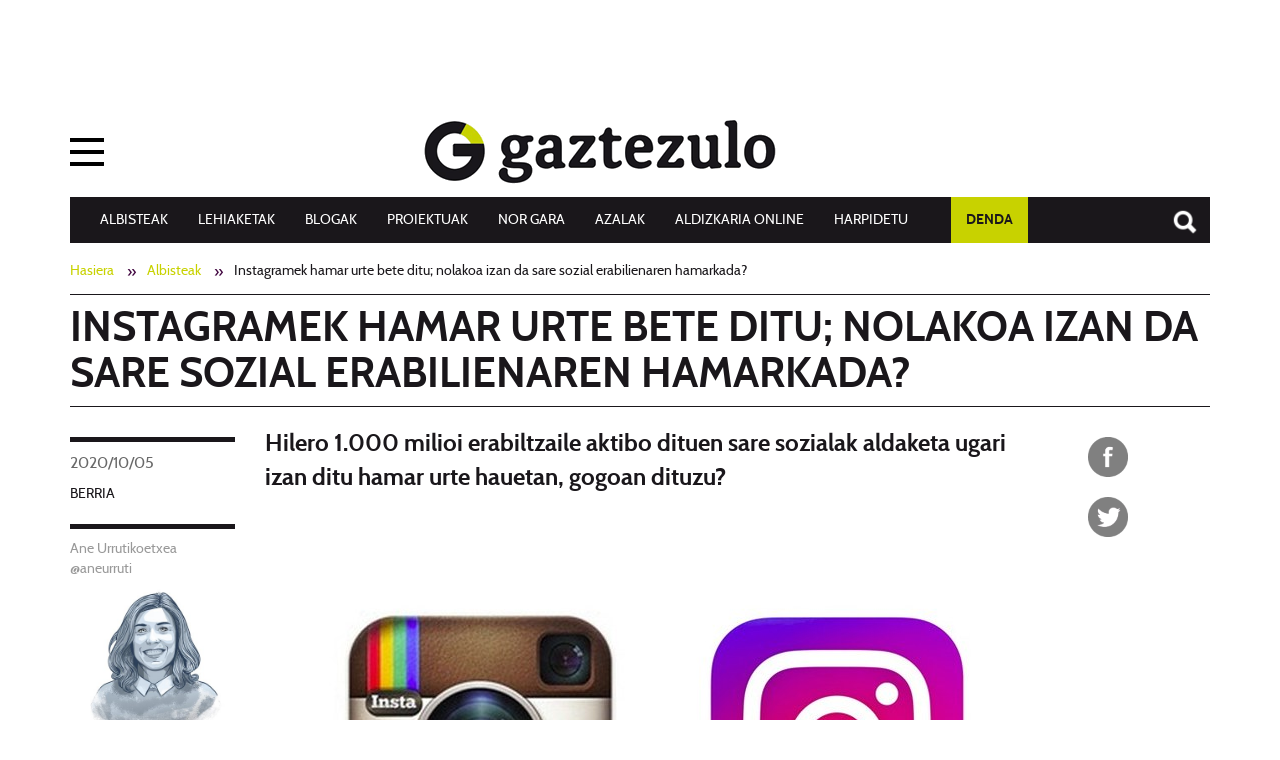

--- FILE ---
content_type: text/html;charset=utf-8
request_url: https://www.gaztezulo.eus/albisteak/instagramek-hamar-urte-bete-ditu-nolakoa-izan-da-sare-sozial-erabilienaren-hamarkada
body_size: 11473
content:
<!DOCTYPE html>
<html xmlns="http://www.w3.org/1999/xhtml" lang="eu" xml:lang="eu">

<head><meta http-equiv="Content-Type" content="text/html; charset=UTF-8" />
  <title>Instagramek hamar urte bete ditu; nolakoa izan da sare sozial erabilienaren hamarkada? — Gaztezulo</title>
  <script id="Cookiebot" src="https://consent.cookiebot.com/uc.js" data-cbid="ce67232e-e4a7-430a-be31-18758aa10662" data-blockingmode="auto" type="text/javascript" data-culture="eu"></script>
  <link rel="shortcut icon" type="image/x-icon" href="/++theme++gaztezulo.theme/img/favicon.ico" />
  <link rel="apple-touch-icon" href="/++theme++gaztezulo.theme/img/apple-touch-icon.png" />
  <link rel="apple-touch-icon" sizes="57x57" href="/++theme++gaztezulo.theme/img/apple-touch-icon-57x57.png" />
  <link rel="apple-touch-icon" sizes="72x72" href="/++theme++gaztezulo.theme/img/apple-touch-icon-72x72.png" />
  <link rel="apple-touch-icon" sizes="76x76" href="/++theme++gaztezulo.theme/img/apple-touch-icon-76x76.png" />
  <link rel="apple-touch-icon" sizes="114x114" href="/++theme++gaztezulo.theme/img/apple-touch-icon-114x114.png" />
  <link rel="apple-touch-icon" sizes="120x120" href="/++theme++gaztezulo.theme/img/apple-touch-icon-120x120.png" />
  <link rel="apple-touch-icon" sizes="144x144" href="/++theme++gaztezulo.theme/img/apple-touch-icon-144x144.png" />
  <link rel="apple-touch-icon" sizes="152x152" href="/++theme++gaztezulo.theme/img/apple-touch-icon-152x152.png" />
  <link rel="apple-touch-icon" sizes="180x180" href="/++theme++gaztezulo.theme/img/apple-touch-icon-180x180.png" />
<meta name="DC.description" content="Hilero 1.000 milioi erabiltzaile aktibo dituen sare sozialak aldaketa ugari izan ditu hamar urte hauetan, gogoan dituzu?" /><meta name="description" content="Hilero 1.000 milioi erabiltzaile aktibo dituen sare sozialak aldaketa ugari izan ditu hamar urte hauetan, gogoan dituzu?" /><meta name="DC.format" content="text/plain" /><meta name="DC.type" content="Albistea" /><meta name="DC.date.valid_range" content="2020/10/05 - " /><meta name="DC.creator" content="gaztezulo" /><meta name="DC.date.modified" content="2020-10-05T06:52:38+01:00" /><meta name="DC.date.created" content="2020-10-04T20:14:36+01:00" /><meta name="DC.language" content="eu" /><meta content="summary" name="twitter:card" /><meta content="Instagramek hamar urte bete ditu; nolakoa izan da sare sozial erabilienaren hamarkada?" name="twitter:title" /><meta content="Gaztezulo" property="og:site_name" /><meta content="Instagramek hamar urte bete ditu; nolakoa izan da sare sozial erabilienaren hamarkada?" property="og:title" /><meta content="website" property="og:type" /><meta content="Hilero 1.000 milioi erabiltzaile aktibo dituen sare sozialak aldaketa ugari izan ditu hamar urte hauetan, gogoan dituzu?" name="twitter:description" /><meta content="https://www.gaztezulo.eus/albisteak/instagramek-hamar-urte-bete-ditu-nolakoa-izan-da-sare-sozial-erabilienaren-hamarkada" name="twitter:url" /><meta content="Hilero 1.000 milioi erabiltzaile aktibo dituen sare sozialak aldaketa ugari izan ditu hamar urte hauetan, gogoan dituzu?" property="og:description" /><meta content="https://www.gaztezulo.eus/albisteak/instagramek-hamar-urte-bete-ditu-nolakoa-izan-da-sare-sozial-erabilienaren-hamarkada" property="og:url" /><meta content="https://www.gaztezulo.eus/albisteak/instagramek-hamar-urte-bete-ditu-nolakoa-izan-da-sare-sozial-erabilienaren-hamarkada/@@download/image/I-selfie-therefore-I-am’-Instagram-10-years-on.jpeg" name="twitter:image" /><meta content="https://www.gaztezulo.eus/albisteak/instagramek-hamar-urte-bete-ditu-nolakoa-izan-da-sare-sozial-erabilienaren-hamarkada/@@download/image/I-selfie-therefore-I-am’-Instagram-10-years-on.jpeg" property="og:image" /><meta content="image/jpeg" property="og:image:type" /><meta name="viewport" content="width=device-width, initial-scale=1.0" /><meta name="generator" content="Plone - http://plone.com" /><link rel="author" href="https://www.gaztezulo.eus/author/gaztezulo" title="Egilearen informazioa" /><link rel="canonical" href="https://www.gaztezulo.eus/albisteak/instagramek-hamar-urte-bete-ditu-nolakoa-izan-da-sare-sozial-erabilienaren-hamarkada" /><link rel="search" href="https://www.gaztezulo.eus/@@search" title="Bilatu webgunean" /><link rel="stylesheet" type="text/css" href="https://www.gaztezulo.eus/++plone++production/++unique++2017-01-25T09:28:29.121202/default.css" data-bundle="production" /><link rel="stylesheet" type="text/css" href="https://www.gaztezulo.eus/++plone++static/++unique++2025-03-31%2016%3A24%3A57.790947/gaztezulo.theme-bundle-compiled.css" data-bundle="gaztezulo.theme-bundle" /><link rel="stylesheet" type="text/css" href="https://www.gaztezulo.eus/++resource++plone.app.imagecropping.static/imagecropping.css?version=2015-11-26%2000%3A00%3A00.000003" data-bundle="plone_app_imagecropping" /><link rel="amphtml" href="https://www.gaztezulo.eus/albisteak/instagramek-hamar-urte-bete-ditu-nolakoa-izan-da-sare-sozial-erabilienaren-hamarkada/@@amp" /><link href="https://fonts.googleapis.com/css?family=Josefin+Sans|Libre+Baskerville" rel="stylesheet" /><script type="text/javascript">PORTAL_URL = 'https://www.gaztezulo.eus';</script><script type="text/javascript" src="https://www.gaztezulo.eus/++plone++production/++unique++2017-01-25T09:28:29.121202/default.js" data-bundle="production"></script><script type="text/javascript" src="https://www.gaztezulo.eus/++plone++static/++unique++2025-03-31%2016%3A24%3A57.790947/gaztezulo.theme-bundle-compiled.js" data-bundle="gaztezulo.theme-bundle"></script><script type="text/javascript" src="https://www.gaztezulo.eus/++resource++plone.app.imagecropping.static/imagecropping-compiled.js?version=2015-11-26%2000%3A00%3A00.000003" data-bundle="plone_app_imagecropping"></script><script type="text/javascript" async="" src="https://www.gaztezulo.eus/++theme++gaztezulo.theme/js/bootstrap.min.js"></script><script async="async" src="https://www.googletagservices.com/tag/js/gpt.js"></script><script>
      var googletag = googletag || {};
      googletag.cmd = googletag.cmd || [];

    </script><script>
      googletag.cmd.push(function () {
        googletag.defineSlot('/6115446/GAZTEZULO_1140_90_UP', [1140, 90], 'div-gpt-ad-1513696343973-0').addService(
          googletag.pubads());
        googletag.defineSlot('/6115446/GAZTEZULO_728X90_UP', [728, 90], 'div-gpt-ad-1485850403839-10').addService(
          googletag.pubads());
        googletag.defineSlot('/6115446/GAZTEZULO_220X90_UP', [220, 90], 'div-gpt-ad-1485850403839-1').addService(
          googletag.pubads());
        googletag.defineSlot('/6115446/GAZTEZULO_320X50_MOBILE_UP', [320, 50], 'div-gpt-ad-1485850403839-8')
          .addService(googletag.pubads());
        googletag.defineSlot('/6115446/GAZTEZULO_300X600_SIDEBAR_1', [300, 600], 'div-gpt-ad-1485850403839-5')
          .addService(googletag.pubads());
        googletag.defineSlot('/6115446/GAZTEZULO_300X250_MOBILE', [300, 250], 'div-gpt-ad-1485850403839-2')
          .addService(googletag.pubads());
        googletag.pubads().enableSingleRequest();
        googletag.pubads().collapseEmptyDivs();
        googletag.enableServices();
      });

    </script><script type="text/javascript" src="https://www.gaztezulo.eus/albisteak/instagramek-hamar-urte-bete-ditu-nolakoa-izan-da-sare-sozial-erabilienaren-hamarkada/++theme++gaztezulo.theme/js/fluidvidscustom.js"></script></head>

<body id="visual-portal-wrapper" class="template-view portaltype-albistea site-Plone section-albisteak subsection-instagramek-hamar-urte-bete-ditu-nolakoa-izan-da-sare-sozial-erabilienaren-hamarkada icons-off thumbs-on frontend viewpermission-view userrole-anonymous notsubsite" dir="ltr" data-i18ncatalogurl="https://www.gaztezulo.eus/plonejsi18n" data-view-url="https://www.gaztezulo.eus/albisteak/instagramek-hamar-urte-bete-ditu-nolakoa-izan-da-sare-sozial-erabilienaren-hamarkada" data-pat-plone-modal="{&quot;actionOptions&quot;: {&quot;displayInModal&quot;: false}}" data-pat-tinymce="{&quot;loadingBaseUrl&quot;: &quot;https://www.gaztezulo.eus/++plone++static/components/tinymce-builded/js/tinymce&quot;, &quot;relatedItems&quot;: {&quot;sort_order&quot;: &quot;ascending&quot;, &quot;vocabularyUrl&quot;: &quot;https://www.gaztezulo.eus/@@getVocabulary?name=plone.app.vocabularies.Catalog&quot;, &quot;sort_on&quot;: &quot;sortable_title&quot;, &quot;folderTypes&quot;: [&quot;Folder&quot;, &quot;Large Plone Folder&quot;, &quot;Plone Site&quot;, &quot;FolderishPage&quot;], &quot;rootPath&quot;: &quot;/Plone&quot;}, &quot;prependToScalePart&quot;: &quot;/@@images/image/&quot;, &quot;linkAttribute&quot;: &quot;UID&quot;, &quot;prependToUrl&quot;: &quot;/resolveuid/&quot;, &quot;imageTypes&quot;: [&quot;Image&quot;], &quot;upload&quot;: {&quot;maxFiles&quot;: 1, &quot;currentPath&quot;: &quot;/albisteak/instagramek-hamar-urte-bete-ditu-nolakoa-izan-da-sare-sozial-erabilienaren-hamarkada&quot;, &quot;initialFolder&quot;: &quot;6d4a6c7ebda745e697b619924c2d87d4&quot;, &quot;baseUrl&quot;: &quot;https://www.gaztezulo.eus&quot;, &quot;uploadMultiple&quot;: false, &quot;relativePath&quot;: &quot;@@fileUpload&quot;, &quot;showTitle&quot;: false}, &quot;tiny&quot;: {&quot;templates&quot;: [{&quot;url&quot;: &quot;++theme++gaztezulo.theme/tinymce-templates/4x8-columns.html&quot;, &quot;title&quot;: &quot;4x8&quot;}, {&quot;url&quot;: &quot;++theme++gaztezulo.theme/tinymce-templates/8x4-columns.html&quot;, &quot;title&quot;: &quot;8x4&quot;}, {&quot;url&quot;: &quot;++theme++gaztezulo.theme/tinymce-templates/6x6-columns.html&quot;, &quot;title&quot;: &quot;6x6&quot;}], &quot;content_css&quot;: &quot;https://www.gaztezulo.eus/++plone++static/plone-compiled.css,https://www.gaztezulo.eus/++plone++static/tinymce-styles.css,https://www.gaztezulo.eus/++plone++static/components/tinymce-builded/js/tinymce/skins/lightgray/content.min.css,https://www.gaztezulo.eus/++theme++gaztezulo.theme/css/gaztezulo.theme.less&quot;, &quot;external_plugins&quot;: {&quot;template&quot;: &quot;+plone+static/components/tinymce-builded/js/tinymce/plugins/template&quot;}, &quot;plugins&quot;: [&quot;plonelink&quot;, &quot;ploneimage&quot;, &quot;importcss&quot;, &quot;advlist&quot;, &quot;code&quot;, &quot;fullscreen&quot;, &quot;hr&quot;, &quot;lists&quot;, &quot;media&quot;, &quot;nonbreaking&quot;, &quot;noneditable&quot;, &quot;pagebreak&quot;, &quot;paste&quot;, &quot;preview&quot;, &quot;print&quot;, &quot;searchreplace&quot;, &quot;tabfocus&quot;, &quot;table&quot;, &quot;visualchars&quot;, &quot;wordcount&quot;], &quot;toolbar&quot;: &quot;ltr rtl | undo redo | styleselect | bold italic | alignleft aligncenter alignright alignjustify | bullist numlist outdent indent | unlink plonelink ploneimage&quot;, &quot;menubar&quot;: [&quot;edit&quot;, &quot;table&quot;, &quot;format&quot;, &quot;toolsview&quot;, &quot;insert&quot;], &quot;importcss_file_filter&quot;: &quot;https://www.gaztezulo.eus/++plone++static/tinymce-styles.css&quot;, &quot;menu&quot;: {&quot;insert&quot;: {&quot;items&quot;: &quot;link media | template hr&quot;, &quot;title&quot;: &quot;Insert&quot;}, &quot;format&quot;: {&quot;items&quot;: &quot;bold italic underline strikethrough superscript subscript | formats | removeformat&quot;, &quot;title&quot;: &quot;Format&quot;}, &quot;edit&quot;: {&quot;items&quot;: &quot;undo redo | cut copy paste pastetext | searchreplace textpattern selectall | textcolor&quot;, &quot;title&quot;: &quot;Edit&quot;}, &quot;table&quot;: {&quot;items&quot;: &quot;inserttable tableprops deletetable | cell row column&quot;, &quot;title&quot;: &quot;Table&quot;}, &quot;tools&quot;: {&quot;items&quot;: &quot;spellchecker charmap emoticons insertdatetime layer code&quot;, &quot;title&quot;: &quot;Tools&quot;}, &quot;view&quot;: {&quot;items&quot;: &quot;visualaid visualchars visualblocks preview fullpage fullscreen&quot;, &quot;title&quot;: &quot;View&quot;}}, &quot;browser_spellcheck&quot;: true, &quot;entity_encoding&quot;: &quot;raw&quot;, &quot;style_formats&quot;: [{&quot;items&quot;: [{&quot;title&quot;: &quot;Header 1&quot;, &quot;format&quot;: &quot;h1&quot;}, {&quot;title&quot;: &quot;Header 2&quot;, &quot;format&quot;: &quot;h2&quot;}, {&quot;title&quot;: &quot;Header 3&quot;, &quot;format&quot;: &quot;h3&quot;}, {&quot;title&quot;: &quot;Header 4&quot;, &quot;format&quot;: &quot;h4&quot;}, {&quot;title&quot;: &quot;Header 5&quot;, &quot;format&quot;: &quot;h5&quot;}, {&quot;title&quot;: &quot;Header 6&quot;, &quot;format&quot;: &quot;h6&quot;}], &quot;title&quot;: &quot;Headers&quot;}, {&quot;items&quot;: [{&quot;title&quot;: &quot;Paragraph&quot;, &quot;format&quot;: &quot;p&quot;}, {&quot;title&quot;: &quot;Blockquote&quot;, &quot;format&quot;: &quot;blockquote&quot;}, {&quot;title&quot;: &quot;Div&quot;, &quot;format&quot;: &quot;div&quot;}, {&quot;title&quot;: &quot;Pre&quot;, &quot;format&quot;: &quot;pre&quot;}], &quot;title&quot;: &quot;Block&quot;}, {&quot;items&quot;: [{&quot;title&quot;: &quot;Bold&quot;, &quot;icon&quot;: &quot;bold&quot;, &quot;format&quot;: &quot;bold&quot;}, {&quot;title&quot;: &quot;Italic&quot;, &quot;icon&quot;: &quot;italic&quot;, &quot;format&quot;: &quot;italic&quot;}, {&quot;title&quot;: &quot;Underline&quot;, &quot;icon&quot;: &quot;underline&quot;, &quot;format&quot;: &quot;underline&quot;}, {&quot;title&quot;: &quot;Strikethrough&quot;, &quot;icon&quot;: &quot;strikethrough&quot;, &quot;format&quot;: &quot;strikethrough&quot;}, {&quot;title&quot;: &quot;Superscript&quot;, &quot;icon&quot;: &quot;superscript&quot;, &quot;format&quot;: &quot;superscript&quot;}, {&quot;title&quot;: &quot;Subscript&quot;, &quot;icon&quot;: &quot;subscript&quot;, &quot;format&quot;: &quot;subscript&quot;}, {&quot;title&quot;: &quot;Code&quot;, &quot;icon&quot;: &quot;code&quot;, &quot;format&quot;: &quot;code&quot;}], &quot;title&quot;: &quot;Inline&quot;}, {&quot;items&quot;: [{&quot;title&quot;: &quot;Left&quot;, &quot;icon&quot;: &quot;alignleft&quot;, &quot;format&quot;: &quot;alignleft&quot;}, {&quot;title&quot;: &quot;Center&quot;, &quot;icon&quot;: &quot;aligncenter&quot;, &quot;format&quot;: &quot;aligncenter&quot;}, {&quot;title&quot;: &quot;Right&quot;, &quot;icon&quot;: &quot;alignright&quot;, &quot;format&quot;: &quot;alignright&quot;}, {&quot;title&quot;: &quot;Justify&quot;, &quot;icon&quot;: &quot;alignjustify&quot;, &quot;format&quot;: &quot;alignjustify&quot;}], &quot;title&quot;: &quot;Alignment&quot;}, {&quot;items&quot;: [{&quot;title&quot;: &quot;Listing&quot;, &quot;format&quot;: &quot;listing&quot;}], &quot;title&quot;: &quot;Tables&quot;}], &quot;resize&quot;: &quot;both&quot;, &quot;formats&quot;: {&quot;clearfix&quot;: {&quot;classes&quot;: &quot;clearfix&quot;, &quot;block&quot;: &quot;div&quot;}, &quot;discreet&quot;: {&quot;inline&quot;: &quot;span&quot;, &quot;classes&quot;: &quot;discreet&quot;}}, &quot;importcss_append&quot;: true, &quot;extended_valid_elements&quot;: &quot;script[language|type|src]&quot;}, &quot;base_url&quot;: &quot;https://www.gaztezulo.eus/albisteak/instagramek-hamar-urte-bete-ditu-nolakoa-izan-da-sare-sozial-erabilienaren-hamarkada&quot;}" data-portal-url="https://www.gaztezulo.eus" data-pat-pickadate="{&quot;date&quot;: {&quot;selectYears&quot;: 200}, &quot;time&quot;: {&quot;interval&quot;: 5 } }" data-base-url="https://www.gaztezulo.eus/albisteak/instagramek-hamar-urte-bete-ditu-nolakoa-izan-da-sare-sozial-erabilienaren-hamarkada"><section id="portal-toolbar">
  </section><div id="publizitatea-header">

      <div id="publizitatea-header-plone2">


        <div class="row">
          <!-- <div id="big">
              <div id='div-gpt-ad-1485850403839-10' style='height:90px; width:728px;'>
                <script>
                googletag.cmd.push(function() { googletag.display('div-gpt-ad-1485850403839-10'); });
                </script>
              </div>
            </div>
            <div id="small">
              <div id='div-gpt-ad-1485850403839-1' style='height:90px; width:220px;'>
                <script>
                googletag.cmd.push(function() { googletag.display('div-gpt-ad-1485850403839-1'); });
                </script>
              </div>
            </div> -->
          <div id="div-gpt-ad-1513696343973-0" style="height:90px; width:1140px;">
            <script>
              googletag.cmd.push(function () {
                googletag.display('div-gpt-ad-1513696343973-0');
              });

            </script>
          </div>
        </div>

        

      </div>
    
  </div><div class="outer-wrapper">
    <div class="topmainsiteviewlet">
    </div>

    <header id="content-header" role="banner">
      <div class="container">
        
      <div id="portal-mainnavigation">

  <nav id="collapsenav" class="navbar">
    <div class="navbar-header">
      <button type="button" class="navbar-toggle" data-toggle="collapse" data-target=".navbar-collapse">
        <span class="icon-bar"></span>
        <span class="icon-bar"></span>
        <span class="icon-bar"></span>
      </button>
    </div>
    <div class="navbar-collapse collapse">

      <div class="menua">Menua</div>

      <ul class="menu-sections col-sm-3">

        <li>
          <a href="/lehiaketak">Lehiaketak</a>
        </li>
        <li>
          <a href="/albisteak">Albisteak</a>
        </li>
        <li>
          <a href="/elkarrizketak">Elkarrizketak</a>
        </li>
        <li>
          <a href="/erreportajeak">Erreportajeak</a>
        </li>
        <li>
          <a href="/ilustrazioak">Ilustrazioak</a>
        </li>
        <li>
          <a href="/argazkiak">Argazkiak</a>
        </li>
        <li>
          <a href="/bideoak">Bideoak</a>
        </li>
        <li>
          <a href="http://blogak.gaztezulo.eus">Blogak</a>
        </li>
        <li>
          <a href="/argazkiak/azalak">AZALAK</a>
        </li>
      </ul>

      <ul class="menu-sections col-sm-3">

        <li>
          <a href="/aldizkariak">Aldizkaria Online</a>
        </li>
        <li>
          <a href="/harpidetu">Harpidetu</a>
        </li>
        <li>
          <a href="http://denda.gaztezulo.eus/">Denda</a>
        </li>
        <li>
          <a href="/kioskoan">Kioskoan</a>
        </li>
        <li>
          <a href="/publizitatea">Publizitatea</a>
        </li>
        <li>
          <a href="/nor-gara">Nor gara</a>
        </li>
        <li>
          <a href="/proiektuak">PROIEKTUAK</a>
        </li>
      </ul>

      <div id="portal-searchbox2" class="col-sm-3">

        <form id="searchGadget_form" action="https://www.gaztezulo.eus/@@search" role="search" data-pat-livesearch="ajaxUrl:https://www.gaztezulo.eus/@@ajax-search">

          <div class="LSBox">
            <label class="hiddenStructure" for="searchGadget">Bilatu atarian</label>

            <input name="SearchableText" type="text" size="18" id="searchGadget" title="Atarian bilatu" placeholder="Atarian bilatu" class="searchField" />

            <input class="searchButton" type="submit" value="Bilatu" />

          </div>
        </form>

      </div>
      <div class="col-sm-12">
        <ul id="socials">
          <li>
            <a class="addthis_button_facebook at300b" href="https://www.facebook.com/Gaztezulo-113110275388742/" target="_blank" title="Facebook">

            </a>
          </li>
          <li>
            <a class="addthis_button_twitter at300b" href="https://twitter.com/Gaztezulo" target="_blank" title="Twitter">

            </a>
          </li>
          <li>
            <a class="addthis_button_youtube at300b" href="https://www.youtube.com/user/Gaztezulo1" target="_blank" title="Youtube">

            </a>
          </li>
          <li>
            <a class="addthis_button_instagram at300b" href="https://www.instagram.com/gaztezulo/" target="_blank" title="Twitter">

            </a>
          </li>
          <li>
            <a class="addthis_button_pinterest at300b" href="https://www.pinterest.com/gaztezulo/" target="_blank" title="Pinterest">

            </a>
          </li>
          <li>
            <a class="addthis_button_tiktok at300b" href="https://www.tiktok.com/@gaztezulo" target="_blank" title="TikTok">

            </a>
          </li>
        </ul>
      </div>
    </div>
  </nav>

</div>
      <div id="portal-header">
    <a id="portal-logo" title="Gaztezulo" href="https://www.gaztezulo.eus">
    <img src="https://www.gaztezulo.eus/@@site-logo/logoa.png" alt="Gaztezulo" title="Gaztezulo" /></a>

<div id="portal-searchbox">


    <a href="https://www.gaztezulo.eus/@@search">Search</a>

</div>

<div id="portal-anontools">
  
</div>





<nav class="navbar hidden-xs" id="gaiak-menu">
    <div class="container">
      <div id="gaiak-menu">
        <ul class="nav navbar-nav">

              <li>
                  <a href="/albisteak">Albisteak</a>
              </li>
              <li>
                  <a href="/lehiaketak">Lehiaketak</a>
              </li>
              <li>
                  <a href="http://blogak.gaztezulo.eus">Blogak</a>
              </li>
              <li>
                  <a href="/proiektuak">PROIEKTUAK</a>
              </li>
              <li>
                  <a href="/nor-gara">Nor Gara</a>
              </li>
              <li>
                  <a href="/argazkiak/azalak">AZALAK</a>
              </li>
              <li>
                  <a href="/aldizkariak">Aldizkaria Online</a>
              </li>
              <li>
                  <a href="/harpidetu">Harpidetu</a>
              </li>
              <li>
                  <a href="http://denda.gaztezulo.eus/">DENDA</a>
              </li>
        </ul>
      </div>
    </div>
</nav>

</div>

    
        
      </div>
    </header>
    <div id="above-content-wrapper">
      <section id="viewlet-above-content">  <nav id="portal-breadcrumbs" class="plone-breadcrumb" role="navigation">
  <div class="container">
    <span id="breadcrumbs-you-are-here" class="hiddenStructure">Hemen zaude:</span>
    <ol aria-labelledby="breadcrumbs-you-are-here">
      <li id="breadcrumbs-home">
        <a href="https://www.gaztezulo.eus">Hasiera</a>
      </li>
      <li id="breadcrumbs-1">
        
          <a href="https://www.gaztezulo.eus/albisteak">Albisteak</a>
          
        
      </li>
      <li id="breadcrumbs-2">
        
          
          <span id="breadcrumbs-current">Instagramek hamar urte bete ditu; nolakoa izan da sare sozial erabilienaren hamarkada?</span>
        
      </li>
    </ol>
  </div>
</nav>
</section>
    </div>
    <div class="container">
      <div class="row">
        <aside id="global_statusmessage">
      

      <div>
      </div>
    </aside>
      </div>
      <main id="main-container" class="row row-offcanvas row-offcanvas-right" role="main">
        

    

    <div class="col-xs-12 col-sm-12">
      <!-- <p class="pull-right visible-xs">
        <button type="button" class="btn btn-primary btn-xs" data-toggle="offcanvas">Toggle nav</button>
      </p> -->
      <div class="row">
        <div class="col-xs-12 col-sm-12">
          <article id="content">

              
    <div class="row">
      <div class="col-sm-12">
        
        
                <h1 class="documentFirstHeading">Instagramek hamar urte bete ditu; nolakoa izan da sare sozial erabilienaren hamarkada?</h1>
        
      </div>
    </div>
    <div class="row">
      <div class="col-sm-2">
        <div id="author-info">
          <div id="viewlet-above-content-title"><span id="social-tags-body" itemscope="" itemtype="http://schema.org/WebPage">
  <span itemprop="name">Instagramek hamar urte bete ditu; nolakoa izan da sare sozial erabilienaren hamarkada?</span>
  <span itemprop="description">Hilero 1.000 milioi erabiltzaile aktibo dituen sare sozialak aldaketa ugari izan ditu hamar urte hauetan, gogoan dituzu?</span>
  <span itemprop="url">https://www.gaztezulo.eus/albisteak/instagramek-hamar-urte-bete-ditu-nolakoa-izan-da-sare-sozial-erabilienaren-hamarkada</span>
  <span itemprop="image">https://www.gaztezulo.eus/albisteak/instagramek-hamar-urte-bete-ditu-nolakoa-izan-da-sare-sozial-erabilienaren-hamarkada/@@download/image/I-selfie-therefore-I-am’-Instagram-10-years-on.jpeg</span>
</span></div>
          <div id="viewlet-below-content-title"><div class="documentByLine">
    

    
      
        <span class="documentPublished">
          <span class="pat-moment" data-pat-moment="format:YYYY/MM/DD;">
            2020/10/05
          </span>
        </span>
      
    

    
      
    
</div>

</div>
          <span class="mota">berria</span>
          <div id="author"><p>Ane Urrutikoetxea @aneurruti</p>
<p><img src="[data-uri]" data-linktype="image" title="ane_web-3.jpg" data-val="d954d984799b408ab34e3e583ec6a87e" data-scale="large" alt="" class="image-inline lazyload" data-src="https://www.gaztezulo.eus/albisteak/ane_web-3-1601838823-86.jpg/@@images/3464aa35-66f8-4c84-932c-fd28c9b9170e.jpeg" /></p></div>
        </div>
      </div>
      <div class="col-sm-10">
        <div id="news-container">
          <div class="row">
            <div class="col-sm-10">
              <header>


                
                    <div class="documentDescription description">Hilero 1.000 milioi erabiltzaile aktibo dituen sare sozialak aldaketa ugari izan ditu hamar urte hauetan, gogoan dituzu?</div>
                
              </header>

              <section id="viewlet-above-content-body">
<div class="leadImage">

  <picture>
    <source media="(min-width: 480px)" data-srcset="https://www.gaztezulo.eus/albisteak/instagramek-hamar-urte-bete-ditu-nolakoa-izan-da-sare-sozial-erabilienaren-hamarkada/@@images/3bd16ff4-f070-4d83-9077-afbf6ccd0768.jpeg">
    <source media="(min-width: 320px)" data-srcset="https://www.gaztezulo.eus/albisteak/instagramek-hamar-urte-bete-ditu-nolakoa-izan-da-sare-sozial-erabilienaren-hamarkada/@@images/6e7e8860-a6fa-4f8f-94d9-97d862b09108.jpeg">
    <img class="lazyload" data-src="https://www.gaztezulo.eus/albisteak/instagramek-hamar-urte-bete-ditu-nolakoa-izan-da-sare-sozial-erabilienaren-hamarkada/@@images/3bd16ff4-f070-4d83-9077-afbf6ccd0768.jpeg" title="Instagramek hamar urte bete ditu; nolakoa izan da sare sozial erabilienaren hamarkada?" alt="Instagramek hamar urte bete ditu; nolakoa izan da sare sozial erabilienaren hamarkada?" />
  </source></source></picture>

</div>




</section>
              <section id="content-core">
                
                  <div id="parent-fieldname-text" class=""><p>Duela hamar urte Kevin Systrom eta Mike Kriegerrek sare sozial berri bat sortu zuten San Frantziskon; Instagram. Hasiera batean, mugikorrarekin egindako argazkiei filtroak ezartzeko helburua zuen aplikazioa izateko helburuarekin sortu zuten, eta hala agertu zen Apple App Storen, 2010eko urriaren 6an. Bi hilabeteren buruan, milioi bat erabiltzaile zituzten; 2011n traolak txertatu zituzten, eta urte horren amaieran 10 milioi erabiltzailek deskargatu zuten Instagram. Hamarkada bat igarota, hilabetero 1.000 milioi erabiltzaile aktibo pilatzen ditu, eta uneko sare sozial erabiliena bilakatu da. </p>
<p> </p>
<div id="FIOnDemandWrapper_fiInstance_101888_3_572027743833698" class="FIOnDemandWrapper"> </div>
<p>Instagramen aldaketa nagusiena 2012an iritsi zen, Facebookek erosi zuenean; prezioa? 1.000 milioi dolar. Hurrengo urtean, 100 milioi erabiltzaile zituen dagoeneko. Urte horretan gehitu zuten 15 segundoko bideo motzak igotzeko aukera berria; egun, bideo horiek minutu bateko luzera izan dezakete, eta luzeagoak badira IGTV kanalean igo daitezke (aukera hori 2018an jarri zuten martxan).</p>
<p style="text-align: center;"><img src="[data-uri]" data-linktype="image" title="primera-foto.jpeg" data-val="c5f8d4572d0f4f8d963e828c639417e9" height="525" width="437" alt="" data-scale="large" class="image-inline lazyload" data-src="https://www.gaztezulo.eus/albisteak/primera-foto.jpeg/@@images/2a5411e5-3f58-4dd2-af6d-6b06378406d1.jpeg" /></p>
<p style="text-align: center;"><span class="discreet">Hau da Instagramera igo zen lehen argazkia; Systromek igo zuen, eta kaleko txakur bat agertzen da bertan. Espero ez bazuen ere, argazkiak 180 mila 'atsegin dut' baino gehiago ditu egun.</span></p>
<p>2016an jaio zen zuzenekoak egiteko aukera, eta baita Snapchat-i aurre egiteko stories-ak ere. Urte horretan logotipoa aldatu zuten, polaroid klasikoa modernizatuz. 2018an, Systrom eta Krieger sare sozialaren fundatzaileek proiektua utzi zuten, beren kreatibitatea eta jakin-mina lantzeko proiektu berrien bila.</p>
<p>Aurten ere, hainbat berritasun gehitu dituzte Instagramen; alde batetik, Reels izeneko bideo motz musikalen kanala, Tik Tok iritsi berriari aurre egiteko diseinatuta; eta bestetik, QR bidez kontuak jarraitzeko aukera. </p>
<p>Egun, jarraitzaile gehien dituzten famatuak hauek dira: Cristiano Ronaldo (238 milioi), Ariana Grande (203 milioi), Dwayne Jonhson (199 milioi), Kyle Jenner (196 milioi) eta  Selena Gomez (194 milioi). Erabiltzaile gehienek 14 eta 38 urte bitarte dituzte, hau da, natibo digitalak dira. </p>
<p style="text-align: center;"><img src="[data-uri]" data-linktype="image" title="huevo.jpg" data-val="22b4e6a863fd47029a4381c7a75461e5" height="605" width="504" alt="" data-scale="large" class="image-inline lazyload" data-src="https://www.gaztezulo.eus/albisteak/huevo.jpg/@@images/af97a556-ca1a-4a6b-a61a-0672d148e56a.jpeg" /></p>
<p style="text-align: center;"><span class="discreet">Iaz, argazki hau agertu zen Instagramen, World Record Egg izenarekin; eskaera sinplea zen; Instagrameko argazki biralena arrautz hori izatea. Lortu zuten, eta egun oraindik ere 'atsegin dut' gehien dituen argazkia da: 54 milioi.</span></p></div>
                  
                
              </section>
              <section id="viewlet-below-content-body">



    <div class="visualClear"><!-- --></div>

    <div class="documentActions">
        

        

    </div>

</section>
            </div>
            <div class="col-sm-2">

              <ul class="share hidden-xs" data-spy="affix">
                  <li>
                    <a class="addthis_button_facebook at300b" target="_blank" title="Send to Facebook" href="http://www.facebook.com/sharer.php?u=https://www.gaztezulo.eus/albisteak/instagramek-hamar-urte-bete-ditu-nolakoa-izan-da-sare-sozial-erabilienaren-hamarkada">

                    </a>
                  </li>
                  <li>
                    <a class="addthis_button_twitter at300b" target="_blank" title="Send to Twitter" href="http://twitter.com/?status=Instagramek hamar urte bete ditu; nolakoa izan da sare sozial erabilienaren hamarkada? https://www.gaztezulo.eus/albisteak/instagramek-hamar-urte-bete-ditu-nolakoa-izan-da-sare-sozial-erabilienaren-hamarkada">

                    </a>
                  </li>
              </ul>

                

            </div>
          </div>
        </div>
      </div>
    </div>

            </article>
        </div>
      </div>
      <footer class="row">
        <div class="col-xs-12 col-sm-12">
          <div id="viewlet-below-content">




</div>
        </div>
      </footer>
    </div>
  
        <div id="column1-container">
        </div>
        <div id="column2-container">
        </div>
      </main>
      <!--/row-->
    </div>
    <!--/container-->
  </div><!--/outer-wrapper --><div id="ikusienak"><div id="ikusienak-viewlet">
 <div class="container">
    <div class="row">
        <h2 class="col-sm-12">Ikusienak</h2>
        
                <div class="col-sm-3">
                  <div class="tileItem">

                    <div class="documentByLine">
                      <span class="documentPublished">
                        <span class="pat-moment" data-pat-moment="format:YYYY/MM/DD;">
                          2025/12/17
                        </span>
                      </span>
                      <nav class="category" role="navigation">
                        <ul aria-labelledby="categories-filed-under">
                          <li>
                            <a class="link-category" rel="tag" href="https://www.gaztezulo.eus/"></a>
                          </li>
                        </ul>
                      </nav>
                    </div>
                        


                        <div class="news-text">
                          <h2 class="tileHeadline">
                            <a href="https://www.gaztezulo.eus/albisteak/ez-duzu-sinistuko-baina-300-urteko-ibilbidea-duen-bilboko-gabonetako-turroia" class="summary url">[EZ DUZU SINISTUKO, BAINA...] 300 URTEKO IBILBIDEA DUEN BILBOKO GABONETAKO TURROIA</a>
                          </h2>
                        </div>
                  </div>
              </div>

        
                <div class="col-sm-3">
                  <div class="tileItem">

                    <div class="documentByLine">
                      <span class="documentPublished">
                        <span class="pat-moment" data-pat-moment="format:YYYY/MM/DD;">
                          2025/12/17
                        </span>
                      </span>
                      <nav class="category" role="navigation">
                        <ul aria-labelledby="categories-filed-under">
                          <li>
                            <a class="link-category" rel="tag" href="https://www.gaztezulo.eus/"></a>
                          </li>
                        </ul>
                      </nav>
                    </div>
                        


                        <div class="news-text">
                          <h2 class="tileHeadline">
                            <a href="https://www.gaztezulo.eus/albisteak/gaztezuloren-25-urteurrena-fermin-muguruzaren-mezua" class="summary url">[GAZTEZULOREN 25.URTEURRENA] FERMIN MUGURUZAREN MEZUA</a>
                          </h2>
                        </div>
                  </div>
              </div>

        
                <div class="col-sm-3">
                  <div class="tileItem">

                    <div class="documentByLine">
                      <span class="documentPublished">
                        <span class="pat-moment" data-pat-moment="format:YYYY/MM/DD;">
                          2025/12/17
                        </span>
                      </span>
                      <nav class="category" role="navigation">
                        <ul aria-labelledby="categories-filed-under">
                          <li>
                            <a class="link-category" rel="tag" href="https://www.gaztezulo.eus/"></a>
                          </li>
                        </ul>
                      </nav>
                    </div>
                        <a href="https://www.gaztezulo.eus/albisteak/beiraren-belaunaldia-ingurugiroarekin-eta-aldaketa-sozialarekin-engaiatutako-gazteria">

                          <picture>

                            <source media="(min-width: 768px)" data-srcset="https://www.gaztezulo.eus/albisteak/beiraren-belaunaldia-ingurugiroarekin-eta-aldaketa-sozialarekin-engaiatutako-gazteria/@@images/e8d1933f-fd7c-41c2-8c5f-de13a722db32.png">
                            <source media="(min-width: 480px)" data-srcset="https://www.gaztezulo.eus/albisteak/beiraren-belaunaldia-ingurugiroarekin-eta-aldaketa-sozialarekin-engaiatutako-gazteria/@@images/19b2ad0b-9ecc-457e-aa72-9d5836ddddf5.png">
                            <source media="(min-width: 320px)" data-srcset="https://www.gaztezulo.eus/albisteak/beiraren-belaunaldia-ingurugiroarekin-eta-aldaketa-sozialarekin-engaiatutako-gazteria/@@images/1e9194f6-11b6-4b68-9f8c-eb7f6af9158b.png">
                            <img class="lazyload" data-src="https://www.gaztezulo.eus/albisteak/beiraren-belaunaldia-ingurugiroarekin-eta-aldaketa-sozialarekin-engaiatutako-gazteria/@@images/19b2ad0b-9ecc-457e-aa72-9d5836ddddf5.png" title="&quot;Beiraren belaunaldia&quot;: ingurugiroarekin eta aldaketa sozialarekin engaiatutako gazteria" alt="&quot;Beiraren belaunaldia&quot;: ingurugiroarekin eta aldaketa sozialarekin engaiatutako gazteria" />
                          </source></source></source></picture>
                          
                        </a>


                        <div class="news-text">
                          <h2 class="tileHeadline">
                            <a href="https://www.gaztezulo.eus/albisteak/beiraren-belaunaldia-ingurugiroarekin-eta-aldaketa-sozialarekin-engaiatutako-gazteria" class="summary url">"Beiraren belaunaldia": ingurugiroarekin eta aldaketa sozialarekin engaiatutako gazteria</a>
                          </h2>
                        </div>
                  </div>
              </div>

        
                <div class="col-sm-3">
                  <div class="tileItem">

                    <div class="documentByLine">
                      <span class="documentPublished">
                        <span class="pat-moment" data-pat-moment="format:YYYY/MM/DD;">
                          2025/12/16
                        </span>
                      </span>
                      <nav class="category" role="navigation">
                        <ul aria-labelledby="categories-filed-under">
                          <li>
                            <a class="link-category" rel="tag" href="https://www.gaztezulo.eus/"></a>
                          </li>
                        </ul>
                      </nav>
                    </div>
                        


                        <div class="news-text">
                          <h2 class="tileHeadline">
                            <a href="https://www.gaztezulo.eus/albisteak/gabonetako-film-eta-telesail-gomendioak" class="summary url">GABONETAKO FILM ETA TELESAIL GOMENDIOAK</a>
                          </h2>
                        </div>
                  </div>
              </div>

        
    </div>
 </div>
</div>
  </div><div id="harpidetu" class="harpidetu-viewlet">
      <div class="container">
        <div class="row">
          <div class="col-sm-6">
            <div id="aldizkaria_harpidetza">

              <h2>Jaso aldizkaria</h2>
              
              
                
                  <img class="pull-left" src="https://www.gaztezulo.eus/aldizkariak/gaztezulo-278-abendua/@@images/4f64c44c-aec2-4385-b17f-bdf4476adbe8.jpeg" />
                
              
              <h3>Urtean 25€</h3>
              <p>Kultur apur batek ez dizu kalte egingo. Zauden tokian zaudela jaso GAZTEZULO</p>
              <p class="btn">
                <a href="/harpidetu">Harpidetu</a>
              </p>
            </div>
          </div>
        </div>
      </div>
    </div><footer id="portal-footer-wrapper" role="contentinfo">
    <div class="container" id="portal-footer">
      <div class="row">
	<div class="col-xs-12">
		
<div class="portletWrapper" id="portletwrapper-706c6f6e652e666f6f746572706f72746c6574730a636f6e746578740a2f506c6f6e650a616374696f6e73" data-portlethash="706c6f6e652e666f6f746572706f72746c6574730a636f6e746578740a2f506c6f6e650a616374696f6e73">

<section class="portlet portletActions" role="menu">

  
  <section class="portletContent">
    <ul>
      
        <li class="portletItem">
          <a href="https://www.gaztezulo.eus/sitemap">

            <span>Web mapa</span>

            

          </a>
        </li>
      
        <li class="portletItem">
          <a href="https://www.gaztezulo.eus/accessibility-info">

            <span>Irisgarritasuna</span>

            

          </a>
        </li>
      
        <li class="portletItem">
          <a href="https://www.gaztezulo.eus/kontaktua">

            <span>Kontaktua</span>

            

          </a>
        </li>
      
        <li class="portletItem">
          <a href="https://www.gaztezulo.eus/publizitatea">

            <span>Publizitatea</span>

            

          </a>
        </li>
      
        <li class="portletItem">
          <a href="https://www.gaztezulo.eus/lege-oharra">

            <span>Lege oharra</span>

            

          </a>
        </li>
      
        <li class="portletItem">
          <a href="https://www.gaztezulo.eus/cookie-politika">

            <span>Cookie politika</span>

            

          </a>
        </li>
      
        <li class="portletItem">
          <a href="https://www.gaztezulo.eus/pribatutasun-politika-datu-pertsonalen-babesa">

            <span>Pribatutasun politika</span>

            

          </a>
        </li>
      
    </ul>
  </section>
</section>

</div>

<div class="portletWrapper" id="portletwrapper-706c6f6e652e666f6f746572706f72746c6574730a636f6e746578740a2f506c6f6e650a67617a74657a756c6f2d666f6f746572" data-portlethash="706c6f6e652e666f6f746572706f72746c6574730a636f6e746578740a2f506c6f6e650a67617a74657a756c6f2d666f6f746572"><div class="portletStaticText portlet-static-gaztezulo-footer"><div class="row">
<div class="col-sm-6">
<p><strong><img src="https://www.gaztezulo.eus/irudiak/logofooter.png/@@images/9b308cc4-d226-475a-aa8f-cf53ac91d23e.png" data-linktype="image" title="logofooter.png" data-val="a62e1d4920854ea8a9f372e3249c32f2" data-scale="large" alt="" class="image-left" />GAZTEZULO</strong></p>
<p>Katalina Eleizegi, 36 behea</p>
<p>20009 Donostia</p>
<p>Telefonoa: 722 371 151 / 640 122 382</p>
<p>gaztezulo@gaztezulo.eus</p>
</div>
<div class="col-sm-6">
<p><strong><img src="https://www.gaztezulo.eus/irudiak/bai_euskarari_ziurtagiria_01.jpg/@@images/b84f27e4-10be-40e0-a063-41930cd0b7c9.jpeg" data-linktype="image" title="bai_euskarari_ziurtagiria_01.jpg" data-val="dfac30e67e89400984a444ee68527b21" data-scale="large" alt="" class="image-right" /><img src="https://www.gaztezulo.eus/irudiak/bikain_urrea_01.jpg/@@images/62ea834a-f455-4cde-b834-26729252b987.jpeg" data-linktype="image" title="BIKAIN_URREA_01.jpg" data-val="a609edd3884f4b10b797439715e0af4f" data-scale="large" alt="" class="image-right" /><img src="https://www.gaztezulo.eus/irudiak/marca-g-04.png/@@images/57ea5eef-5684-4aa4-ab40-6740db76dbf7.png" data-linktype="image" title="marca G-04.png" data-val="21e06569e8c740fbb34cba6adb3f0dd3" data-scale="mini" alt="" class="image-right" /></strong></p>
</div>
</div></div>


</div>


	</div>
</div>

<script>
(function(i,s,o,g,r,a,m){i['GoogleAnalyticsObject']=r;i[r]=i[r]||function(){
(i[r].q=i[r].q||[]).push(arguments)},i[r].l=1*new Date();a=s.createElement(o),
m=s.getElementsByTagName(o)[0];a.async=1;a.src=g;m.parentNode.insertBefore(a,m)
})(window,document,'script','https://www.google-analytics.com/analytics.js','ga');

ga('create', 'UA-2591790-1',  {'cookieDomain': 'gaztezulo.eus'});
ga('send', 'pageview');
</script>

<!-- Global site tag (gtag.js) - Google Analytics -->
<script async="" src="https://www.googletagmanager.com/gtag/js?id=G-NHCDDG33T7"></script>
<script>
  window.dataLayer = window.dataLayer || [];
  function gtag(){dataLayer.push(arguments);}
  gtag('js', new Date());

  gtag('config', 'G-NHCDDG33T7');
</script>




    </div>
  </footer><script type="text/javascript">
    $(window).scroll(function () {
      var height = $(this).scrollTop();
      var brand = $("#mobile-share-wrapper");
      if (height > 50) {
        brand.show("slow");
      }
      // else{
      //     brand.hide("slow");
      // }
    });
  </script><div class="visible-xs">
    <div id="mobile-share-wrapper" style="display:none;">
      <div class="container">
        <div class="row"><ul class="mobile-share">
                    <li class="facebooklink">
                      <a class="addthis_button_facebook at300b" target="_blank" title="Send to Facebook" href="http://www.facebook.com/sharer.php?u=https://www.gaztezulo.eus/albisteak/instagramek-hamar-urte-bete-ditu-nolakoa-izan-da-sare-sozial-erabilienaren-hamarkada">

                      </a>
                    </li>
                    <li class="twitterlink">
                      <a class="addthis_button_twitter at300b" target="_blank" title="Send to Twitter" href="http://twitter.com/?status=Instagramek hamar urte bete ditu; nolakoa izan da sare sozial erabilienaren hamarkada? https://www.gaztezulo.eus/albisteak/instagramek-hamar-urte-bete-ditu-nolakoa-izan-da-sare-sozial-erabilienaren-hamarkada">

                      </a>
                    </li>
                    <li class="whatsapplink">
                      <a class="addthis_button_whatsapp at300b" href="whatsapp://send?text=https://www.gaztezulo.eus/albisteak/instagramek-hamar-urte-bete-ditu-nolakoa-izan-da-sare-sozial-erabilienaren-hamarkada">

                      </a>
                    </li>
                </ul>
        </div>
      </div>
    </div>
  </div></body>

</html>

--- FILE ---
content_type: text/html; charset=utf-8
request_url: https://www.google.com/recaptcha/api2/aframe
body_size: 267
content:
<!DOCTYPE HTML><html><head><meta http-equiv="content-type" content="text/html; charset=UTF-8"></head><body><script nonce="cQY6LBNnQMF1mAjMJMIUEg">/** Anti-fraud and anti-abuse applications only. See google.com/recaptcha */ try{var clients={'sodar':'https://pagead2.googlesyndication.com/pagead/sodar?'};window.addEventListener("message",function(a){try{if(a.source===window.parent){var b=JSON.parse(a.data);var c=clients[b['id']];if(c){var d=document.createElement('img');d.src=c+b['params']+'&rc='+(localStorage.getItem("rc::a")?sessionStorage.getItem("rc::b"):"");window.document.body.appendChild(d);sessionStorage.setItem("rc::e",parseInt(sessionStorage.getItem("rc::e")||0)+1);localStorage.setItem("rc::h",'1766030419417');}}}catch(b){}});window.parent.postMessage("_grecaptcha_ready", "*");}catch(b){}</script></body></html>

--- FILE ---
content_type: text/css; charset=utf-8
request_url: https://www.gaztezulo.eus/++plone++static/++unique++2025-03-31%2016%3A24%3A57.790947/gaztezulo.theme-bundle-compiled.css
body_size: 11549
content:
@import "https://www.gaztezulo.eus/++theme++gaztezulo.theme/css/++theme++barceloneta/less/barceloneta-compiled.css";
@import "https://www.gaztezulo.eus/++theme++gaztezulo.theme/css/bootstrap.min.css";
/* Import Barceloneta styles */
/*@import "https://fonts.googleapis.com/css?family=Merriweather|Roboto:300,500,900";*/
/*@import "https://fonts.googleapis.com/css?family=Josefin+Sans:300,400,700|Libre+Baskerville:400,700";*/
@font-face {
  font-family: "cabinbold";
  src: url("../++theme++gaztezulo.theme/css/++theme++gaztezulo.theme/fonts/cabin-bold-webfont.woff2") format("woff2"), url("../++theme++gaztezulo.theme/css/++theme++gaztezulo.theme/fonts/cabin-bold-webfont.woff") format("woff");
  font-weight: normal;
  font-style: normal;
}
@font-face {
  font-family: "cabinregular";
  src: url("../++theme++gaztezulo.theme/css/++theme++gaztezulo.theme/fonts/cabin-regular-webfont.woff2") format("woff2"), url("../++theme++gaztezulo.theme/css/++theme++gaztezulo.theme/fonts/cabin-regular-webfont.woff") format("woff");
  font-weight: normal;
  font-style: normal;
}
/*
@font-face {
    font-family: 'cabinmedium';
    src: url('++theme++gaztezulo.theme/fonts/cabin-medium-webfont.woff2') format('woff2'),
         url('++theme++gaztezulo.theme/fonts/cabin-medium-webfont.woff') format('woff');
    font-weight: normal;
    font-style: normal;

}
*/
/*
@font-face {
    font-family: 'cabinsemibold';
    src: url('++theme++gaztezulo.theme/fonts/cabin-semibold-webfont.woff2') format('woff2'),
         url('++theme++gaztezulo.theme/fonts/cabin-semibold-webfont.woff') format('woff');
    font-weight: normal;
    font-style: normal;

}
*/
/********

berdea: #c8d200;
naranja: #fe4819;
beltza: #1a171b;





/* Enter here your CSS/LESS commands */
/**editatzeko**************/
/* line 62, https://www.gaztezulo.eus/++theme++gaztezulo.theme/css/gaztezulo.theme.less */
.pattern-relateditems-tree .tree-container {
  overflow: hidden;
}
/**orokorrak**************************/
/* line 67, https://www.gaztezulo.eus/++theme++gaztezulo.theme/css/gaztezulo.theme.less */
body {
  background: #fff;
  font-family: #fff;
  color: #1a171b;
  font-size: 20px;
  font-weight: 400;
  font-family: "cabinregular" !important;
}
/* line 76, https://www.gaztezulo.eus/++theme++gaztezulo.theme/css/gaztezulo.theme.less */
#social-tags-body {
  display: none !important;
}
/* line 80, https://www.gaztezulo.eus/++theme++gaztezulo.theme/css/gaztezulo.theme.less */
img {
  max-width: 100%;
  height: auto;
}
/* line 85, https://www.gaztezulo.eus/++theme++gaztezulo.theme/css/gaztezulo.theme.less */
a {
  color: #c8d200;
  text-decoration: none;
}
/* line 90, https://www.gaztezulo.eus/++theme++gaztezulo.theme/css/gaztezulo.theme.less */
a:hover {
  color: #1a171b;
  border: 0;
}
/* line 95, https://www.gaztezulo.eus/++theme++gaztezulo.theme/css/gaztezulo.theme.less */
#content-core a {
  color: #fe4819;
}
/* line 99, https://www.gaztezulo.eus/++theme++gaztezulo.theme/css/gaztezulo.theme.less */
h1,
h2,
h3,
h4,
h5 {
  font-family: "cabinbold";
  font-weight: normal;
  text-transform: uppercase;
}
/* line 109, https://www.gaztezulo.eus/++theme++gaztezulo.theme/css/gaztezulo.theme.less */
.label {
  color: #333;
}
/* line 113, https://www.gaztezulo.eus/++theme++gaztezulo.theme/css/gaztezulo.theme.less */
.formQuestion {
  display: block;
  padding: 0;
  font-size: 16px;
  font-weight: bold;
  line-height: 1;
  color: #1a171b;
  text-align: left;
  white-space: nowrap;
  border-radius: 0.25em;
  clear: both;
  padding: 5px 0;
}
/* line 127, https://www.gaztezulo.eus/++theme++gaztezulo.theme/css/gaztezulo.theme.less */
.formid-inkesta label {
  text-transform: none;
}
/* line 131, https://www.gaztezulo.eus/++theme++gaztezulo.theme/css/gaztezulo.theme.less */
#portal-footer-wrapper {
  padding: 0;
  background-color: #fff;
  color: #1a171b;
  text-align: left;
  clear: both;
  margin: 0 auto 0;
  font-size: 16px;
  z-index: 120;
  position: relative;
}
/* line 143, https://www.gaztezulo.eus/++theme++gaztezulo.theme/css/gaztezulo.theme.less */
#portal-footer-wrapper ul {
  text-align: right;
  text-transform: uppercase;
  margin: 0;
  padding: 0;
  float: right;
}
/* line 151, https://www.gaztezulo.eus/++theme++gaztezulo.theme/css/gaztezulo.theme.less */
#portal-footer-wrapper .portlet .portletContent li {
  padding: 10px;
}
/* line 155, https://www.gaztezulo.eus/++theme++gaztezulo.theme/css/gaztezulo.theme.less */
#portal-footer-wrapper .portletWrapper:first-child {
  border-top: 10px solid #1a171b;
  padding-bottom: 1em;
  margin-bottom: 0.5em;
  border-bottom: 0;
}
/* line 162, https://www.gaztezulo.eus/++theme++gaztezulo.theme/css/gaztezulo.theme.less */
#portal-footer-wrapper a {
  color: #1a171b;
}
/* line 166, https://www.gaztezulo.eus/++theme++gaztezulo.theme/css/gaztezulo.theme.less */
#portal-footer-wrapper p strong {
  display: block;
  margin-top: 15px;
}
/* line 171, https://www.gaztezulo.eus/++theme++gaztezulo.theme/css/gaztezulo.theme.less */
#portal-footer-wrapper a:hover {
  color: #c8d200;
  border: 0;
}
/* line 176, https://www.gaztezulo.eus/++theme++gaztezulo.theme/css/gaztezulo.theme.less */
#portal-footer-wrapper .portletWrapper {
  display: block;
}
/* line 180, https://www.gaztezulo.eus/++theme++gaztezulo.theme/css/gaztezulo.theme.less */
#portal-footer-wrapper p {
  border-bottom: 0;
  padding: 0;
  font-size: 80%;
  margin: 0;
  line-height: 120%;
}
/* line 188, https://www.gaztezulo.eus/++theme++gaztezulo.theme/css/gaztezulo.theme.less */
.plone-breadcrumb {
  clear: left;
  background-color: #fff;
  margin-bottom: 5px;
  margin-top: 0;
  font-size: 14px;
}
/* line 196, https://www.gaztezulo.eus/++theme++gaztezulo.theme/css/gaztezulo.theme.less */
.plone-breadcrumb ol a {
  color: #c8d200;
}
/* line 200, https://www.gaztezulo.eus/++theme++gaztezulo.theme/css/gaztezulo.theme.less */
.plone-breadcrumb ol > li {
  display: inline;
}
/* line 204, https://www.gaztezulo.eus/++theme++gaztezulo.theme/css/gaztezulo.theme.less */
.plone-breadcrumb ol > li + li:before {
  content: "»";
  position: absolute;
  color: #420741;
  border-left: 5px solid;
  border-top: 5px solid transparent;
  border-bottom: 5px solid transparent;
  top: 8px !important;
  padding: 0 !important;
  border: 0;
  top: 0px;
  font-size: 16px;
}
/* line 218, https://www.gaztezulo.eus/++theme++gaztezulo.theme/css/gaztezulo.theme.less */
.plone-breadcrumb ol > li + li:after {
  position: absolute;
  padding: 0;
  border-left: 5px solid;
  border-top: 5px solid transparent;
  border-bottom: 5px solid transparent;
  top: 8px !important;
  padding: 0 !important;
  border: 0;
}
/* line 230, https://www.gaztezulo.eus/++theme++gaztezulo.theme/css/gaztezulo.theme.less */
iframe {
  max-width: 100%;
}
/**************publizitatea**************/
/* line 236, https://www.gaztezulo.eus/++theme++gaztezulo.theme/css/gaztezulo.theme.less */
#publizitatea-header-plone2 {
  margin: 0 auto;
  max-width: 1110px !important;
  display: block;
}
/* line 242, https://www.gaztezulo.eus/++theme++gaztezulo.theme/css/gaztezulo.theme.less */
#big {
  display: inline-block;
}
/* line 246, https://www.gaztezulo.eus/++theme++gaztezulo.theme/css/gaztezulo.theme.less */
#small {
  z-index: 9999;
  display: inline-block;
}
/**********headerra************/
/* line 253, https://www.gaztezulo.eus/++theme++gaztezulo.theme/css/gaztezulo.theme.less */
#portal-header {
  margin-bottom: 5px;
  text-align: center;
}
/* line 258, https://www.gaztezulo.eus/++theme++gaztezulo.theme/css/gaztezulo.theme.less */
#portal-logo img {
  max-height: 100px;
}
/* line 262, https://www.gaztezulo.eus/++theme++gaztezulo.theme/css/gaztezulo.theme.less */
#portal-logo {
  float: none;
  margin: 1em auto;
}
/* line 267, https://www.gaztezulo.eus/++theme++gaztezulo.theme/css/gaztezulo.theme.less */
#portal-searchbox form {
  display: none;
}
/* line 271, https://www.gaztezulo.eus/++theme++gaztezulo.theme/css/gaztezulo.theme.less */
#portal-searchbox a {
  background: url("../++theme++gaztezulo.theme/css/++theme++gaztezulo.theme/img/searchmenu.png") no-repeat bottom right;
  background-size: 30px 30px;
  width: 50px;
  height: 50px;
  margin-top: 77px;
  margin-right: 10px;
  text-indent: -9999px;
  display: block;
}
/* line 283, https://www.gaztezulo.eus/++theme++gaztezulo.theme/css/gaztezulo.theme.less */
.LSBox #searchGadget {
  border: 1px solid #1a171b;
  border-radius: 0;
  max-width: 200px;
  float: left;
}
/* line 290, https://www.gaztezulo.eus/++theme++gaztezulo.theme/css/gaztezulo.theme.less */
.LSBox {
  margin-top: 15px;
}
/* line 294, https://www.gaztezulo.eus/++theme++gaztezulo.theme/css/gaztezulo.theme.less */
input[type="text"]:focus,
input[type="email"]:focus,
input[type="password"]:focus,
textarea:focus,
select:focus,
a :focus {
  border-color: #666;
  box-shadow: none;
  outline: 0 none;
}
/* line 305, https://www.gaztezulo.eus/++theme++gaztezulo.theme/css/gaztezulo.theme.less */
.searchButton {
  background-color: #fff;
  border-color: #b2b2b2;
  color: #fff;
  border: 0;
  text-indent: -99999999999999px;
  width: 30px;
  height: 30px;
  background: url("../++theme++gaztezulo.theme/css/++theme++gaztezulo.theme/img/search.png") no-repeat top left;
  background-size: 30px 30px;
  margin: 2px 0 0 5px;
}
/* line 318, https://www.gaztezulo.eus/++theme++gaztezulo.theme/css/gaztezulo.theme.less */
.searchButton:hover {
  background-color: #fff;
  opacity: 0.5;
  box-shadow: none;
}
/***bilaketa orria***********/
/* line 326, https://www.gaztezulo.eus/++theme++gaztezulo.theme/css/gaztezulo.theme.less */
.template-search .documentFirstHeading {
  margin-top: 0.5em;
}
/* line 330, https://www.gaztezulo.eus/++theme++gaztezulo.theme/css/gaztezulo.theme.less */
.template-search #searchform {
  margin-top: 0.5em;
}
/* line 334, https://www.gaztezulo.eus/++theme++gaztezulo.theme/css/gaztezulo.theme.less */
.template-search #searchform input[type="text"] {
  border: 1px solid #1a171b;
  border-radius: 0;
  box-shadow: none;
  height: 42px;
  padding-left: 15px;
}
/* line 342, https://www.gaztezulo.eus/++theme++gaztezulo.theme/css/gaztezulo.theme.less */
.template-search #searchform .btn,
.btn,
.button-field,
input.context {
  border: 0;
  border-radius: 0;
  padding: 10px;
  background: #1a171b;
  text-transform: uppercase;
  text-shadow: none;
  color: #fff;
  font-weight: normal;
  font-family: "cabinbold";
  letter-spacing: 1px;
}
/* line 359, https://www.gaztezulo.eus/++theme++gaztezulo.theme/css/gaztezulo.theme.less */
.template-search #searchform .btn:hover,
.btn:hover,
.btn :hover,
input.context:hover,
input.context:active {
  background: #c8d200;
  color: #1a171b;
  box-shadow: none;
  text-decoration: none;
}
/* line 370, https://www.gaztezulo.eus/++theme++gaztezulo.theme/css/gaztezulo.theme.less */
.pat-autotoc.autotabs,
.autotabs {
  background: #fff;
  padding: 6px 12px;
  border: 0;
  box-shadow: none;
}
/* line 378, https://www.gaztezulo.eus/++theme++gaztezulo.theme/css/gaztezulo.theme.less */
#search-results-bar #results-count {
  margin-top: 1.5em;
}
/* line 382, https://www.gaztezulo.eus/++theme++gaztezulo.theme/css/gaztezulo.theme.less */
#search-results li {
  list-style: outside none none;
  margin: 12px 0;
  padding: 0;
}
/* line 388, https://www.gaztezulo.eus/++theme++gaztezulo.theme/css/gaztezulo.theme.less */
ol.searchResults {
  padding: 0;
  margin: 0;
}
/* line 393, https://www.gaztezulo.eus/++theme++gaztezulo.theme/css/gaztezulo.theme.less */
ol.searchResults li {
  list-style: none;
}
/**kontaktua*********************/
/* line 399, https://www.gaztezulo.eus/++theme++gaztezulo.theme/css/gaztezulo.theme.less */
#content {
  padding-bottom: 2em;
}
/* line 403, https://www.gaztezulo.eus/++theme++gaztezulo.theme/css/gaztezulo.theme.less */
.formControls {
  border-top: 0;
  background: transparent;
  padding: 0;
  box-shadow: none;
}
/* line 410, https://www.gaztezulo.eus/++theme++gaztezulo.theme/css/gaztezulo.theme.less */
input[type="text"],
input[type="email"],
input[type="password"],
textarea,
select {
  background-color: #fff;
  background-image: none;
  border: 1px solid #1a171b;
  border-radius: 0;
  box-shadow: none;
  color: #696969;
  display: block;
  font-size: 16px;
  height: 40px;
  line-height: 1.42857;
  padding: 8px 12px;
  transition: border-color 0.15s ease-in-out 0s, box-shadow 0.15s ease-in-out 0s;
}
/*************menua*******************/
/* line 430, https://www.gaztezulo.eus/++theme++gaztezulo.theme/css/gaztezulo.theme.less */
.clearfix::before,
.clearfix::after,
.modal-footer::before,
.modal-footer::after,
.plone-modal-footer::before,
.plone-modal-footer::after,
.btn-toolbar::before,
.btn-toolbar::after,
.btn-group-vertical > .btn-group::before,
.btn-group-vertical > .btn-group::after,
.form-horizontal .form-group::before,
.form-horizontal .form-group::after,
.navbar::before,
.navbar::after,
.navbar-header::before,
.navbar-header::after,
.navbar-collapse::before,
.navbar-collapse::after,
.nav::before,
.nav::after,
.btn-group-vertical > .pat-structure .btn-group::before,
.btn-group-vertical > .pat-structure .btn-group::after,
.pat-structure .navbar::before,
.pat-structure .navbar::after,
.form-horizontal .pat-structure .form-group::before,
.form-horizontal .pat-structure .form-group::after {
  content: " ";
  display: table !important;
}
/* line 460, https://www.gaztezulo.eus/++theme++gaztezulo.theme/css/gaztezulo.theme.less */
.clearfix::after,
.modal-footer::after,
.plone-modal-footer::after,
.btn-toolbar::after,
.btn-group-vertical > .btn-group::after,
.form-horizontal .form-group::after,
.navbar::after,
.navbar-header::after,
.navbar-collapse::after,
.nav::after,
.btn-group-vertical > .pat-structure .btn-group::after,
.pat-structure .navbar::after,
.form-horizontal .pat-structure .form-group::after {
  clear: both;
}
/* line 476, https://www.gaztezulo.eus/++theme++gaztezulo.theme/css/gaztezulo.theme.less */
.navbar {
  background-color: #fff;
  color: white;
  max-width: 1140px;
  margin: 0 auto 10px;
  box-shadow: none;
  text-transform: uppercase;
  font-size: 12px;
  font-weight: 100;
}
/* line 487, https://www.gaztezulo.eus/++theme++gaztezulo.theme/css/gaztezulo.theme.less */
#gaiak-menu.navbar {
  background-color: #1a171b;
  color: white;
  max-width: 1140px;
  margin: 0 auto 5px;
  box-shadow: none;
  text-transform: uppercase;
  font-size: 12px;
  font-weight: 100;
  text-align: center;
}
/* line 500, https://www.gaztezulo.eus/++theme++gaztezulo.theme/css/gaztezulo.theme.less */
#gaiak-menu li:last-child a {
  background-color: #c8d200;
  font-family: "cabinbold";
  color: #1a171b;
  margin-left: 2em;
}
/* line 508, https://www.gaztezulo.eus/++theme++gaztezulo.theme/css/gaztezulo.theme.less */
#gaiak-menu .nav > li:last-child > a:hover {
  color: #c8d200 !important;
}
/* line 512, https://www.gaztezulo.eus/++theme++gaztezulo.theme/css/gaztezulo.theme.less */
.nav > li > a,
.menu-sections > li > a {
  padding: 13px 15px 13px;
  font-size: 14px;
  color: #fff;
  display: block;
}
/* line 520, https://www.gaztezulo.eus/++theme++gaztezulo.theme/css/gaztezulo.theme.less */
#gaiak-menu .nav > li {
  float: left;
}
/* line 524, https://www.gaztezulo.eus/++theme++gaztezulo.theme/css/gaztezulo.theme.less */
#gaiak-menu .navbar-nav > .selected > a,
#gaiak-menu .navbar-nav > .selected > a:hover,
#gaiak-menu .navbar-nav > .selected > a:focus,
#gaiak-menu .navbar-nav > a,
.navbar-nav > a:hover,
#gaiak-menu .navbar-nav > a:focus {
  background-color: #1a171b !important;
  color: #c8d200 !important;
}
/* line 534, https://www.gaztezulo.eus/++theme++gaztezulo.theme/css/gaztezulo.theme.less */
#gaiak-menu .nav > li > a:hover {
  background-color: #1a171b !important;
  color: #c8d200 !important;
}
/**********sare sozialak******/
/***************/
/* line 542, https://www.gaztezulo.eus/++theme++gaztezulo.theme/css/gaztezulo.theme.less */
ul#socials {
  display: block;
  text-align: right;
  margin: 0;
  padding: 0;
  width: 100%;
}
/* line 550, https://www.gaztezulo.eus/++theme++gaztezulo.theme/css/gaztezulo.theme.less */
ul#socials li {
  list-style: none;
  display: inline-block;
  text-align: left;
}
/* line 556, https://www.gaztezulo.eus/++theme++gaztezulo.theme/css/gaztezulo.theme.less */
ul#socials li a {
  display: block;
  margin: 15px 0 20px 10px;
  width: 35px;
  height: 35px;
}
/* line 563, https://www.gaztezulo.eus/++theme++gaztezulo.theme/css/gaztezulo.theme.less */
ul#socials li a.addthis_button_facebook {
  background: url("../++theme++gaztezulo.theme/css/++theme++gaztezulo.theme/img/facebook2.png");
  background-size: 35px 35px;
}
/* line 568, https://www.gaztezulo.eus/++theme++gaztezulo.theme/css/gaztezulo.theme.less */
ul#socials li a.addthis_button_twitter {
  background: url("../++theme++gaztezulo.theme/css/++theme++gaztezulo.theme/img/twitter2.png");
  background-size: 35px 35px;
}
/* line 573, https://www.gaztezulo.eus/++theme++gaztezulo.theme/css/gaztezulo.theme.less */
ul#socials li a.addthis_button_watsup {
  background: url("../++theme++gaztezulo.theme/css/++theme++gaztezulo.theme/img/watsup2.png");
  background-size: 35px 35px;
}
/* line 578, https://www.gaztezulo.eus/++theme++gaztezulo.theme/css/gaztezulo.theme.less */
ul#socials li a.addthis_button_youtube {
  background: url("../++theme++gaztezulo.theme/css/++theme++gaztezulo.theme/img/youtube2.png");
  background-size: 35px 35px;
}
/* line 583, https://www.gaztezulo.eus/++theme++gaztezulo.theme/css/gaztezulo.theme.less */
ul#socials li a.addthis_button_instagram {
  background: url("../++theme++gaztezulo.theme/css/++theme++gaztezulo.theme/img/instagram2.png");
  background-size: 35px 35px;
}
/* line 588, https://www.gaztezulo.eus/++theme++gaztezulo.theme/css/gaztezulo.theme.less */
ul#socials li a.addthis_button_pinterest {
  background: url("../++theme++gaztezulo.theme/css/++theme++gaztezulo.theme/img/pinterest.png");
  background-size: 35px 35px;
}
/* line 593, https://www.gaztezulo.eus/++theme++gaztezulo.theme/css/gaztezulo.theme.less */
ul#socials li a.addthis_button_tiktok {
  background: url("/++theme++gaztezulo.theme/img/tiktok.png");
  background-size: 35px 35px;
}
/*******goiko menua*******/
/* line 599, https://www.gaztezulo.eus/++theme++gaztezulo.theme/css/gaztezulo.theme.less */
#portal-mainnavigation {
  position: relative;
}
/* line 603, https://www.gaztezulo.eus/++theme++gaztezulo.theme/css/gaztezulo.theme.less */
#collapsenav .navbar-toggle {
  background: url(../++theme++gaztezulo.theme/css/++theme++gaztezulo.theme/img/menua.png) no-repeat center center;
  border: 0;
  width: 34px;
  height: 28px;
  position: absolute;
  top: 48px;
  left: 0em;
  border-radius: 0;
}
/* line 615, https://www.gaztezulo.eus/++theme++gaztezulo.theme/css/gaztezulo.theme.less */
#collapsenav .navbar-toggle:hover,
#collapsenav .navbar-toggle:focus,
#collapsenav .navbar-toggle:active,
#collapsenav .navbar-toggle:link,
#collapsenav .navbar-toggle:selected {
  box-shadow: none !important;
  border: 0 !important;
  opacity: 0.5 !important;
  text-shadow: none !important;
}
/* line 626, https://www.gaztezulo.eus/++theme++gaztezulo.theme/css/gaztezulo.theme.less */
#collapsenav .nav > li > a,
#collapsenav .menu-sections > li > a {
  padding: 10px 15px 5px;
  font-size: 16px;
}
/* line 632, https://www.gaztezulo.eus/++theme++gaztezulo.theme/css/gaztezulo.theme.less */
#collapsenav .navbar-collapse {
  margin-top: 25px;
  background: #fff;
  border-bottom: 1px solid #1a171b;
}
/* line 638, https://www.gaztezulo.eus/++theme++gaztezulo.theme/css/gaztezulo.theme.less */
.menua {
  height: 80px;
  border-bottom: 1px solid #1a171b;
  font-size: 32px;
  color: #1a171b;
  display: block;
  padding-left: 55px;
  padding-top: 18px;
  margin-bottom: 5px;
}
/* line 649, https://www.gaztezulo.eus/++theme++gaztezulo.theme/css/gaztezulo.theme.less */
#collapsenav .navbar-collapse a {
  font-size: 16px;
  color: #1a171b;
}
/* line 654, https://www.gaztezulo.eus/++theme++gaztezulo.theme/css/gaztezulo.theme.less */
#collapsenav .nav > li > a:hover {
  color: #c8d200;
  background: #fff;
}
/* line 659, https://www.gaztezulo.eus/++theme++gaztezulo.theme/css/gaztezulo.theme.less */
#collapsenav .navbar-collapse ul {
  float: left;
}
/* line 663, https://www.gaztezulo.eus/++theme++gaztezulo.theme/css/gaztezulo.theme.less */
button:hover,
.standalone:focus,
.context:focus,
.destructive:focus,
[type="submit"]:focus,
button:focus {
  box-shadow: none;
  color: #4d4d4d;
  text-decoration: none;
  border: 0;
  opacity: 0.6;
  border-radius: 0;
}
/******Caroussel********************/
/* line 678, https://www.gaztezulo.eus/++theme++gaztezulo.theme/css/gaztezulo.theme.less */
.template-home_view #portal-header {
  margin-bottom: 0;
}
/* line 682, https://www.gaztezulo.eus/++theme++gaztezulo.theme/css/gaztezulo.theme.less */
.template-home_view #gaiak-menu.navbar {
  margin: 0 auto 0;
}
/* line 686, https://www.gaztezulo.eus/++theme++gaztezulo.theme/css/gaztezulo.theme.less */
.carousel-indicators {
  left: 35px;
  bottom: -5px;
  width: 100%;
  margin-left: 0;
  text-align: left;
}
/* line 694, https://www.gaztezulo.eus/++theme++gaztezulo.theme/css/gaztezulo.theme.less */
.carousel-caption {
  left: 0;
  padding-bottom: 0;
  right: auto !important;
}
/* line 700, https://www.gaztezulo.eus/++theme++gaztezulo.theme/css/gaztezulo.theme.less */
.carousel-caption h3 {
  margin: 0;
}
/* line 704, https://www.gaztezulo.eus/++theme++gaztezulo.theme/css/gaztezulo.theme.less */
.carousel-caption h3 a {
  background: rgba(26, 23, 27, 0.6);
  display: inline;
  color: #fff;
  padding: 5px 20px;
  line-height: 130%;
  text-align: left;
  font-size: 36px;
  font-family: "cabinbold";
  text-transform: uppercase;
}
/* line 716, https://www.gaztezulo.eus/++theme++gaztezulo.theme/css/gaztezulo.theme.less */
.carousel-caption h3 a:hover {
  color: #c8d200;
  text-decoration: none;
  border: 0;
}
/* line 722, https://www.gaztezulo.eus/++theme++gaztezulo.theme/css/gaztezulo.theme.less */
.carousel-control.left,
.carousel-control.right {
  font-size: 60px;
  font-weight: 100;
  padding-top: 20%;
  background-image: none !important;
}
/* line 730, https://www.gaztezulo.eus/++theme++gaztezulo.theme/css/gaztezulo.theme.less */
.carousel-control {
  width: 10%;
}
/* line 734, https://www.gaztezulo.eus/++theme++gaztezulo.theme/css/gaztezulo.theme.less */
.carousel-inner img {
  width: 100%;
  background: #1a171b;
  height: auto;
}
/* line 740, https://www.gaztezulo.eus/++theme++gaztezulo.theme/css/gaztezulo.theme.less */
.carousel {
  height: 545px;
}
/*****************portadako news*************/
/* line 746, https://www.gaztezulo.eus/++theme++gaztezulo.theme/css/gaztezulo.theme.less */
hr {
  margin-top: 15px !important;
  margin-bottom: 15px !important;
  border: 0;
  border-top: 1px solid #fff !important;
}
/* line 753, https://www.gaztezulo.eus/++theme++gaztezulo.theme/css/gaztezulo.theme.less */
#news .tileItem {
  border-top: 10px solid #1a171b;
  padding-top: 5px;
  margin-bottom: 1em;
}
/* line 759, https://www.gaztezulo.eus/++theme++gaztezulo.theme/css/gaztezulo.theme.less */
#news .tileItem h2 {
  margin-top: 15px;
  margin-bottom: 0;
}
/* line 764, https://www.gaztezulo.eus/++theme++gaztezulo.theme/css/gaztezulo.theme.less */
.tileHeadline {
  /*font-weight: 700;*/
  font-family: "cabinbold";
  font-size: 18px;
  text-transform: uppercase;
}
/* line 771, https://www.gaztezulo.eus/++theme++gaztezulo.theme/css/gaztezulo.theme.less */
.notfeatured .tileHeadline a,
.article-element .tileHeadline a {
  color: #1a171b !important;
}
/* line 776, https://www.gaztezulo.eus/++theme++gaztezulo.theme/css/gaztezulo.theme.less */
.featured .tileHeadline a {
  color: #fff !important;
}
/* line 780, https://www.gaztezulo.eus/++theme++gaztezulo.theme/css/gaztezulo.theme.less */
.tileHeadline a:hover,
.article-element .tileHeadline a:hover {
  color: #c8d200 !important;
  text-decoration: none;
  border: 0;
}
/* line 787, https://www.gaztezulo.eus/++theme++gaztezulo.theme/css/gaztezulo.theme.less */
.tileItem.featured {
  background: #1a171b;
  padding: 15px;
  color: #fff;
}
/* line 793, https://www.gaztezulo.eus/++theme++gaztezulo.theme/css/gaztezulo.theme.less */
.tileItem.featured a {
  color: #fff;
}
/* line 797, https://www.gaztezulo.eus/++theme++gaztezulo.theme/css/gaztezulo.theme.less */
.tileItem.featured a.link-category {
  background-color: #1a171b !important;
  color: #fff !important;
}
/* line 802, https://www.gaztezulo.eus/++theme++gaztezulo.theme/css/gaztezulo.theme.less */
.tileItem.featured a.link-category:hover {
  color: #c8d200 !important;
}
/* line 806, https://www.gaztezulo.eus/++theme++gaztezulo.theme/css/gaztezulo.theme.less */
.tileItem img {
  max-width: 100%;
  height: auto;
}
/* line 811, https://www.gaztezulo.eus/++theme++gaztezulo.theme/css/gaztezulo.theme.less */
.template-home_view #umoretira,
.template-home_view #iruditan,
.template-home_view #ilustrazioak {
  background: #1a171b;
}
/* line 817, https://www.gaztezulo.eus/++theme++gaztezulo.theme/css/gaztezulo.theme.less */
.template-home_view #ilustrazioak {
  min-height: 560px;
}
/* line 821, https://www.gaztezulo.eus/++theme++gaztezulo.theme/css/gaztezulo.theme.less */
#ilustrazioak .tileItem {
  padding: 0 15px 15px 15px;
}
/* line 825, https://www.gaztezulo.eus/++theme++gaztezulo.theme/css/gaztezulo.theme.less */
#ilustrazioak .more-agenda {
  margin-right: 15px;
  margin-bottom: 15px;
  display: block;
}
/* line 831, https://www.gaztezulo.eus/++theme++gaztezulo.theme/css/gaztezulo.theme.less */
#umoretira h2,
#ilustrazioak h2,
#iruditan h2,
.bideo-bloga h2,
#g-telebista h2 {
  background: #1a171b;
  padding: 15px;
  margin-bottom: 0;
  color: #fff;
  font-weight: bold;
  letter-spacing: 1px;
}
/* line 844, https://www.gaztezulo.eus/++theme++gaztezulo.theme/css/gaztezulo.theme.less */
.bideo-bloga h2 span {
  font-weight: 100;
  margin-left: 10px;
}
/* line 849, https://www.gaztezulo.eus/++theme++gaztezulo.theme/css/gaztezulo.theme.less */
#umoretira h2 a,
#ilustrazioak h2 a,
#iruditan h2 a,
.bideo-bloga h2 a {
  color: #fff;
}
/* line 856, https://www.gaztezulo.eus/++theme++gaztezulo.theme/css/gaztezulo.theme.less */
#umoretira h2 a:hover,
#ilustrazioak h2 a:hover,
#iruditan h2 a:hover,
.bideo-bloga h2 a:hover {
  color: #c8d200;
  border: 0;
}
/* line 864, https://www.gaztezulo.eus/++theme++gaztezulo.theme/css/gaztezulo.theme.less */
#lehiaketak-umoretirak #lehiaketa {
  background: #c8d200;
  padding: 15px;
  min-height: 600px;
}
/* line 870, https://www.gaztezulo.eus/++theme++gaztezulo.theme/css/gaztezulo.theme.less */
#lehiaketak-umoretirak #lehiaketa a {
  color: #fff;
}
/* line 874, https://www.gaztezulo.eus/++theme++gaztezulo.theme/css/gaztezulo.theme.less */
#lehiaketak-umoretirak #lehiaketa a:hover {
  color: #1a171b;
}
/* line 878, https://www.gaztezulo.eus/++theme++gaztezulo.theme/css/gaztezulo.theme.less */
#lehiaketak-umoretirak #lehiaketa h2,
#umoretira h2,
#iruditan h2,
#ilustrazioak h2,
#news h3 {
  font-size: 14px;
  /*font-weight: 700 !important;*/
  font-family: "cabinbold";
  text-transform: uppercase;
  margin-top: 0;
}
/* line 890, https://www.gaztezulo.eus/++theme++gaztezulo.theme/css/gaztezulo.theme.less */
#lehiaketak-umoretirak #lehiaketa h2 a,
#lehiaketak-umoretirak #lehiaketa h3 a {
  color: #1a171b;
}
/* line 895, https://www.gaztezulo.eus/++theme++gaztezulo.theme/css/gaztezulo.theme.less */
#lehiaketak-umoretirak #lehiaketa h2 a:hover,
#lehiaketak-umoretirak #lehiaketa h3 a:hover {
  color: #fff !important;
  text-decoration: none !important;
  border: 0;
}
/* line 902, https://www.gaztezulo.eus/++theme++gaztezulo.theme/css/gaztezulo.theme.less */
.template-home_view #g-telebista,
.template-home_view .bideo-bloga {
  background: #1a171b;
}
/* line 907, https://www.gaztezulo.eus/++theme++gaztezulo.theme/css/gaztezulo.theme.less */
.template-home_view #g-telebista {
  min-height: 400px;
}
/* line 911, https://www.gaztezulo.eus/++theme++gaztezulo.theme/css/gaztezulo.theme.less */
#blogak {
  border-top: 10px solid #1a171b;
  margin-right: -30px;
  padding-right: 30px;
}
/* line 917, https://www.gaztezulo.eus/++theme++gaztezulo.theme/css/gaztezulo.theme.less */
#g-telebista h2,
#blogak h2,
.bideo-bloga h2 {
  text-transform: uppercase;
  font-size: 14px;
  font-weight: bold;
  letter-spacing: 1px;
  font-family: "cabinbold";
  margin-top: 0;
  text-align: left;
}
/* line 929, https://www.gaztezulo.eus/++theme++gaztezulo.theme/css/gaztezulo.theme.less */
#blogak h2 {
  margin-top: 1em;
  margin-left: -15px;
}
/* line 934, https://www.gaztezulo.eus/++theme++gaztezulo.theme/css/gaztezulo.theme.less */
#blogak a,
#blogak h2 {
  color: #1a171b;
}
/* line 939, https://www.gaztezulo.eus/++theme++gaztezulo.theme/css/gaztezulo.theme.less */
#blogak h2 a:hover {
  color: #c8d200;
  border: 0;
}
/* line 944, https://www.gaztezulo.eus/++theme++gaztezulo.theme/css/gaztezulo.theme.less */
#g-telebista h2 a,
.bideo-bloga h2 a {
  color: #fff;
}
/* line 949, https://www.gaztezulo.eus/++theme++gaztezulo.theme/css/gaztezulo.theme.less */
.besteak img {
  max-width: 199px;
  margin-bottom: 15px;
}
/* line 954, https://www.gaztezulo.eus/++theme++gaztezulo.theme/css/gaztezulo.theme.less */
#iruditan .tileItem {
  margin-bottom: 20px;
  position: relative;
}
/* line 959, https://www.gaztezulo.eus/++theme++gaztezulo.theme/css/gaztezulo.theme.less */
#iruditan .details {
  position: absolute;
  height: 30%;
  bottom: 0;
  width: 100%;
  padding: 15px;
  background: rgba(26, 23, 27, 0.8);
  display: none;
}
/* line 969, https://www.gaztezulo.eus/++theme++gaztezulo.theme/css/gaztezulo.theme.less */
#iruditan a:hover > .details {
  display: block;
}
/* line 973, https://www.gaztezulo.eus/++theme++gaztezulo.theme/css/gaztezulo.theme.less */
#iruditan .details h4 {
  margin: 0;
  color: #fff;
  text-transform: uppercase;
  font-size: 16px;
}
/* line 980, https://www.gaztezulo.eus/++theme++gaztezulo.theme/css/gaztezulo.theme.less */
#blogak {
  min-height: 248px;
  text-align: center;
  font-size: 0.8em;
}
/* line 986, https://www.gaztezulo.eus/++theme++gaztezulo.theme/css/gaztezulo.theme.less */
#blogak h3 {
  font-size: 0.8em;
  text-transform: uppercase;
  margin: 2em 0 10px;
  /*font-weight: 700;*/
  font-family: "cabinbold";
}
/* line 994, https://www.gaztezulo.eus/++theme++gaztezulo.theme/css/gaztezulo.theme.less */
#blogak img {
  border-radius: 50%;
  display: block;
  margin: 10px auto;
}
/*portadako ikonoak**********/
/* line 1002, https://www.gaztezulo.eus/++theme++gaztezulo.theme/css/gaztezulo.theme.less */
.bideoa-view {
  display: inline-block;
  text-rendering: auto;
  cursor: pointer;
  text-indent: -99999px;
  z-index: 2;
  left: 50%;
  margin: -30px 0 0 -30px;
  position: absolute;
  top: 40%;
  -webkit-transition: all 0.3s linear 0s;
  -moz-transition: all 0.3s linear 0s;
  -o-transition: all 0.3s linear 0s;
  -ms-transition: all 0.3s linear 0s;
  transition: all 0.3s linear 0s;
  background: url(../++theme++gaztezulo.theme/css/++theme++gaztezulo.theme/img/play-video.png) no-repeat center center;
  background-size: 60px 60px;
  height: 60px;
  width: 60px;
}
/* line 1024, https://www.gaztezulo.eus/++theme++gaztezulo.theme/css/gaztezulo.theme.less */
.bideoa-view:hover {
  opacity: 0.6;
}
/* line 1028, https://www.gaztezulo.eus/++theme++gaztezulo.theme/css/gaztezulo.theme.less */
.bilduma-view {
  display: inline-block;
  position: absolute;
  top: 35px;
  right: 15px;
  z-index: 1;
  color: #fff;
  background: url(../++theme++gaztezulo.theme/css/++theme++gaztezulo.theme/img/gallery2.png) no-repeat center center #1a171b;
  background-size: 32px 32px;
  height: 40px;
  width: 40px;
  vertical-align: middle;
  opacity: 1;
}
/* line 1044, https://www.gaztezulo.eus/++theme++gaztezulo.theme/css/gaztezulo.theme.less */
.more-agenda {
  /*text-transform: uppercase;*/
  font-size: 14px;
  /*font-weight: bold;*/
  font-family: "cabinbold";
  /*font-family: roboto;*/
  /*font-family: 'Josefin Sans', sans-serif;*/
  display: block;
  text-align: right;
  color: #c8d200;
}
/* line 1056, https://www.gaztezulo.eus/++theme++gaztezulo.theme/css/gaztezulo.theme.less */
.more-agenda:hover {
  color: #fff;
  border: 0;
  text-decoration: none;
}
/* line 1062, https://www.gaztezulo.eus/++theme++gaztezulo.theme/css/gaztezulo.theme.less */
#iruditan .more-agenda {
  padding: 0 15px 15px 15px;
}
/*******edukia****************************/
/* line 1068, https://www.gaztezulo.eus/++theme++gaztezulo.theme/css/gaztezulo.theme.less */
.documentFirstHeading {
  text-transform: uppercase;
  /*font-weight: 700;*/
  font-family: "cabinbold";
  border-top: 1px solid #1a171b;
  border-bottom: 1px solid #1a171b;
  padding-top: 10px;
  font-size: 42px;
  margin-bottom: 0;
}
/* line 1079, https://www.gaztezulo.eus/++theme++gaztezulo.theme/css/gaztezulo.theme.less */
.template-summary_view .documentFirstHeading,
.template-argazkiak_view .documentFirstHeading,
.template-bideoak .documentFirstHeading {
  border-bottom: 0;
  text-transform: uppercase;
}
/* line 1086, https://www.gaztezulo.eus/++theme++gaztezulo.theme/css/gaztezulo.theme.less */
.template-summary_view .documentFirstHeading {
  border-bottom: 0;
}
/******aldizkariak************************/
/* line 1092, https://www.gaztezulo.eus/++theme++gaztezulo.theme/css/gaztezulo.theme.less */
.template-aldizkariak_view .article-element {
  margin-top: 1em;
}
/* line 1096, https://www.gaztezulo.eus/++theme++gaztezulo.theme/css/gaztezulo.theme.less */
.template-aldizkariak_view .article-element h2 {
  margin-bottom: 0;
}
/* line 1100, https://www.gaztezulo.eus/++theme++gaztezulo.theme/css/gaztezulo.theme.less */
.documentPublished {
  margin-top: 1em;
}
/***pagination********/
/* line 1106, https://www.gaztezulo.eus/++theme++gaztezulo.theme/css/gaztezulo.theme.less */
.pagination {
  display: inline-block;
  list-style: outside none none;
  margin: 20px 0;
  padding: 0;
  /*font-family: 'Josefin Sans', sans-serif;*/
}
/* line 1114, https://www.gaztezulo.eus/++theme++gaztezulo.theme/css/gaztezulo.theme.less */
.pagination li {
  display: block;
  float: left;
  /*font-weight: 300;**/
  font-family: "cabinbold";
  padding: 0;
  position: relative;
}
/* line 1123, https://www.gaztezulo.eus/++theme++gaztezulo.theme/css/gaztezulo.theme.less */
.pagination li > a,
.pagination li > span {
  background-color: #fff;
  border: 1px solid #1a171b !important;
  color: #1a171b !important;
  line-height: 1.42857;
  margin-left: -1px;
  padding: 6px 12px;
  text-decoration: none;
}
/* line 1134, https://www.gaztezulo.eus/++theme++gaztezulo.theme/css/gaztezulo.theme.less */
.pagination li:first-child > a {
  border-bottom-left-radius: 0;
  border-top-left-radius: 0;
  margin-left: 0;
}
/* line 1140, https://www.gaztezulo.eus/++theme++gaztezulo.theme/css/gaztezulo.theme.less */
.pagination li:last-child > a {
  border-bottom-right-radius: 0;
  border-top-right-radius: 0;
}
/* line 1145, https://www.gaztezulo.eus/++theme++gaztezulo.theme/css/gaztezulo.theme.less */
.pagination li > a:hover,
.pagination li > a:focus {
  background-color: #1a171b;
  border: 1px solid #1a171b !important;
  box-shadow: 0 1px 2px rgba(0, 0, 0, 0.05);
  color: #fff !important;
}
/* line 1153, https://www.gaztezulo.eus/++theme++gaztezulo.theme/css/gaztezulo.theme.less */
.pagination li.active > span {
  background-color: #c8d200;
  border: 1px solid #1a171b !important;
  color: #1a171b;
  cursor: default;
  font-weight: 400;
  font-family: "cabinbold";
  z-index: 2;
}
/* line 1163, https://www.gaztezulo.eus/++theme++gaztezulo.theme/css/gaztezulo.theme.less */
.pagination li.disabled > span {
  background-color: #fcfcfd;
  border: 1px solid #1a171b !important;
  color: #cccccc;
  cursor: default;
}
/* line 1170, https://www.gaztezulo.eus/++theme++gaztezulo.theme/css/gaztezulo.theme.less */
.pagination .disabled {
  opacity: 1;
}
/*******albisteak***************/
/* line 1176, https://www.gaztezulo.eus/++theme++gaztezulo.theme/css/gaztezulo.theme.less */
.template-summary_view .article-element,
.template-bideoak .article-element,
.template-argazkiak_view .article-element,
.template-lehiaketak_view .article-element {
  border-top: 10px solid #1a171b;
  min-height: 450px;
}
/* line 1184, https://www.gaztezulo.eus/++theme++gaztezulo.theme/css/gaztezulo.theme.less */
.template-summary_view .article-element h2,
.template-bideoak .article-element h2,
.template-argazkiak_view .article-element h2,
.template-lehiaketak_view .article-element h2,
.template-aldizkariak_view .article-element h2 {
  margin-top: 10px;
}
/* line 1192, https://www.gaztezulo.eus/++theme++gaztezulo.theme/css/gaztezulo.theme.less */
.template-summary_view .article-element .tileImage,
.template-bideoak .article-element .tileImage,
.template-argazkiak_view .article-element .tileImage,
.template-lehiaketak_view .article-element .tileImage,
.template-aldizkariak_view .article-element .tileImage {
  margin: 0 0 10px;
  display: block;
  padding: 0;
  float: none;
}
/* line 1203, https://www.gaztezulo.eus/++theme++gaztezulo.theme/css/gaztezulo.theme.less */
.template-lehiaketak_view .article-element .tileImage {
  margin: 0;
}
/* line 1207, https://www.gaztezulo.eus/++theme++gaztezulo.theme/css/gaztezulo.theme.less */
.template-summary_view .article-element .tileImage img,
.template-bideoak .article-element .tileImage img,
.template-argazkiak_view .article-element .tileImage img,
.template-lehiaketak_view .article-element .tileImage img,
.template-aldizkariak_view .article-element .tileImage img {
  width: 100%;
  height: auto;
}
/* line 1216, https://www.gaztezulo.eus/++theme++gaztezulo.theme/css/gaztezulo.theme.less */
.template-bideoak .article-element .tileImage .bideoa-view {
  top: 35%;
}
/* line 1220, https://www.gaztezulo.eus/++theme++gaztezulo.theme/css/gaztezulo.theme.less */
#content-core a {
  border-bottom: 0;
}
/* line 1224, https://www.gaztezulo.eus/++theme++gaztezulo.theme/css/gaztezulo.theme.less */
#content-core h2 a {
  border-bottom: 0;
}
/* line 1228, https://www.gaztezulo.eus/++theme++gaztezulo.theme/css/gaztezulo.theme.less */
.documentByLine {
  font-size: 14px;
  margin: 0;
  /*padding: 10px 0 5px;*/
  /*font-family: 'Roboto', sans-serif;*/
  /*font-family: 'Josefin Sans', sans-serif;*/
  text-transform: uppercase;
}
/* line 1237, https://www.gaztezulo.eus/++theme++gaztezulo.theme/css/gaztezulo.theme.less */
.article-element .documentByLine {
  padding: 5px 0 5px;
  height: 25px;
}
/* line 1242, https://www.gaztezulo.eus/++theme++gaztezulo.theme/css/gaztezulo.theme.less */
.link-category {
  display: inline;
  padding: 0 0 0 1em;
  font-size: 14px;
  /*font-weight: 700;*/
  line-height: 1;
  color: #1a171b !important;
  text-align: center;
  white-space: nowrap;
  vertical-align: baseline;
  border-radius: 0;
  background-color: #fff;
  list-style: none;
  font-family: "cabinbold";
}
/* line 1258, https://www.gaztezulo.eus/++theme++gaztezulo.theme/css/gaztezulo.theme.less */
a.link-category:hover {
  background: #fff;
  color: #c8d200 !important;
}
/* line 1263, https://www.gaztezulo.eus/++theme++gaztezulo.theme/css/gaztezulo.theme.less */
.link-category[href]:hover,
.link-category[href]:focus {
  background-color: #fff;
}
/* line 1268, https://www.gaztezulo.eus/++theme++gaztezulo.theme/css/gaztezulo.theme.less */
.category ul {
  list-style: none;
  margin: 0;
  padding: 0;
  /*font-family: 'Roboto', sans-serif;*/
  /*font-family: 'Josefin Sans', sans-serif;*/
  text-transform: uppercase;
  float: right;
}
/* line 1278, https://www.gaztezulo.eus/++theme++gaztezulo.theme/css/gaztezulo.theme.less */
.article-element .documentPublished,
.tileItem .documentPublished {
  float: left;
  font-size: 12px;
  margin-top: 0;
}
/* line 1285, https://www.gaztezulo.eus/++theme++gaztezulo.theme/css/gaztezulo.theme.less */
#content-core .category ul a {
  border: 0;
}
/* line 1289, https://www.gaztezulo.eus/++theme++gaztezulo.theme/css/gaztezulo.theme.less */
#content-core .category ul a:hover {
  color: #c8d200;
  background: #fff;
}
/* line 1294, https://www.gaztezulo.eus/++theme++gaztezulo.theme/css/gaztezulo.theme.less */
.tileBody {
  font-size: 90%;
}
/* line 1298, https://www.gaztezulo.eus/++theme++gaztezulo.theme/css/gaztezulo.theme.less */
.leadImage {
  margin: 1.7em 0 2em 0;
}
/*******albiste bat********************************************/
/* line 1303, https://www.gaztezulo.eus/++theme++gaztezulo.theme/css/gaztezulo.theme.less */
.template-newsitem_view .documentFirstHeading,
.template-galleryview .documentFirstHeading {
  text-transform: none;
}
/* line 1308, https://www.gaztezulo.eus/++theme++gaztezulo.theme/css/gaztezulo.theme.less */
#author-info {
  border-top: 5px solid #1a171b;
  margin-top: 30px;
}
/* line 1313, https://www.gaztezulo.eus/++theme++gaztezulo.theme/css/gaztezulo.theme.less */
.template-galleryview #author-info {
  margin-top: 20px;
}
/* line 1317, https://www.gaztezulo.eus/++theme++gaztezulo.theme/css/gaztezulo.theme.less */
#author-info .documentPublished {
  position: relative;
  right: auto;
  font-size: 16px;
  margin: 10px 0 5px;
  display: block;
}
/* line 1325, https://www.gaztezulo.eus/++theme++gaztezulo.theme/css/gaztezulo.theme.less */
#author-info .category ul {
  list-style: none;
  margin: 0;
  padding: 0;
  text-transform: uppercase;
  float: none;
}
/* line 1333, https://www.gaztezulo.eus/++theme++gaztezulo.theme/css/gaztezulo.theme.less */
#author-info .link-category {
  padding: 0;
}
/* line 1337, https://www.gaztezulo.eus/++theme++gaztezulo.theme/css/gaztezulo.theme.less */
#author-info .mota {
  margin: 10px 0 0 0;
}
/* line 1341, https://www.gaztezulo.eus/++theme++gaztezulo.theme/css/gaztezulo.theme.less */
.mota {
  font-size: 14px;
  /*font-family: 'Roboto', sans-serif;*/
  /*font-family: 'Josefin Sans', sans-serif;*/
  text-transform: uppercase;
  display: block;
  margin: 5px 0;
}
/* line 1350, https://www.gaztezulo.eus/++theme++gaztezulo.theme/css/gaztezulo.theme.less */
#author {
  /*font-family: 'Josefin Sans', sans-serif;*/
  /*font-family: 'Roboto', sans-serif;*/
  font-size: 14px;
  color: #999;
  border-top: 5px solid #1a171b;
  padding-top: 10px;
  margin-top: 20px;
}
/* line 1360, https://www.gaztezulo.eus/++theme++gaztezulo.theme/css/gaztezulo.theme.less */
#author p {
  margin: 0;
}
/* line 1364, https://www.gaztezulo.eus/++theme++gaztezulo.theme/css/gaztezulo.theme.less */
#parent-fieldname-text p,
#parent-fieldname-text {
  margin-bottom: 40px;
  line-height: 160%;
}
/* line 1370, https://www.gaztezulo.eus/++theme++gaztezulo.theme/css/gaztezulo.theme.less */
#parent-fieldname-text h3 {
  margin-bottom: 40px;
  line-height: 160%;
}
/* line 1375, https://www.gaztezulo.eus/++theme++gaztezulo.theme/css/gaztezulo.theme.less */
.documentDescription {
  font-size: 24px;
  /*font-weight: 400;*/
  font-family: "cabinbold";
  color: #1a171b;
  font-weight: normal;
  margin: 20px 0;
  /*font-family: 'Roboto', sans-serif;*/
  /*font-family: 'Josefin Sans', sans-serif;*/
}
/* line 1386, https://www.gaztezulo.eus/++theme++gaztezulo.theme/css/gaztezulo.theme.less */
ul.share,
ul.mobile-share {
  display: block;
  text-align: right;
  margin: 0;
  padding: 20px 0 0 0;
  width: 100%;
  z-index: 10;
}
/* line 1396, https://www.gaztezulo.eus/++theme++gaztezulo.theme/css/gaztezulo.theme.less */
ul.mobile-share {
  padding: 0;
  text-align: center;
  position: fixed;
  bottom: 0;
  width: 100%;
  z-index: 999999;
  height: 40px;
}
/* line 1406, https://www.gaztezulo.eus/++theme++gaztezulo.theme/css/gaztezulo.theme.less */
ul.share li,
ul.mobile-share li {
  list-style: none;
  display: block;
  text-align: right;
}
/* line 1413, https://www.gaztezulo.eus/++theme++gaztezulo.theme/css/gaztezulo.theme.less */
ul.mobile-share li {
  list-style: none;
  display: inline;
  text-align: center;
  border-right: 1px solid #fff;
}
/* line 1420, https://www.gaztezulo.eus/++theme++gaztezulo.theme/css/gaztezulo.theme.less */
ul.share li a,
ul.mobile-share li a {
  display: block;
  margin: 10px 10px 20px;
  width: 40px;
  height: 40px;
  opacity: 0.5;
}
/* line 1429, https://www.gaztezulo.eus/++theme++gaztezulo.theme/css/gaztezulo.theme.less */
ul.mobile-share li a {
  margin: 0 auto;
  width: 100%;
  height: 40px;
  opacity: 1;
}
/* line 1436, https://www.gaztezulo.eus/++theme++gaztezulo.theme/css/gaztezulo.theme.less */
ul.mobile-share li:last-child {
  border-right: 0;
}
/* line 1440, https://www.gaztezulo.eus/++theme++gaztezulo.theme/css/gaztezulo.theme.less */
ul.share li a:hover {
  opacity: 1;
}
/* line 1444, https://www.gaztezulo.eus/++theme++gaztezulo.theme/css/gaztezulo.theme.less */
ul.share li a.addthis_button_facebook {
  background: url("../++theme++gaztezulo.theme/css/++theme++gaztezulo.theme/img/facebook2.png") no-repeat;
  background-size: 40px 40px;
}
/* line 1449, https://www.gaztezulo.eus/++theme++gaztezulo.theme/css/gaztezulo.theme.less */
ul.mobile-share li.facebooklink {
  background-color: #3b5998;
}
/* line 1453, https://www.gaztezulo.eus/++theme++gaztezulo.theme/css/gaztezulo.theme.less */
ul.mobile-share li a.addthis_button_facebook {
  background: url("../++theme++gaztezulo.theme/css/++theme++gaztezulo.theme/img/facebook3.png") no-repeat top center !important;
  background-size: 40px 40px !important;
}
/* line 1459, https://www.gaztezulo.eus/++theme++gaztezulo.theme/css/gaztezulo.theme.less */
ul.share li a.addthis_button_twitter {
  background: url("../++theme++gaztezulo.theme/css/++theme++gaztezulo.theme/img/twitter2.png") no-repeat;
  background-size: 40px 40px;
}
/* line 1464, https://www.gaztezulo.eus/++theme++gaztezulo.theme/css/gaztezulo.theme.less */
ul.mobile-share li.twitterlink {
  background-color: #00a9f1;
}
/* line 1468, https://www.gaztezulo.eus/++theme++gaztezulo.theme/css/gaztezulo.theme.less */
ul.mobile-share li a.addthis_button_twitter {
  background: url("../++theme++gaztezulo.theme/css/++theme++gaztezulo.theme/img/twitter3.png") no-repeat top center !important;
  background-size: 40px 40px !important;
}
/* line 1474, https://www.gaztezulo.eus/++theme++gaztezulo.theme/css/gaztezulo.theme.less */
ul.share li a.addthis_button_whatsapp {
  background: url("../++theme++gaztezulo.theme/css/++theme++gaztezulo.theme/img/watsup2.png") no-repeat;
  background-size: 40px 40px;
  background-attachment: fixed;
  background-position: center;
}
/* line 1481, https://www.gaztezulo.eus/++theme++gaztezulo.theme/css/gaztezulo.theme.less */
ul.mobile-share li.whatsapplink {
  background: #25d566;
}
/* line 1485, https://www.gaztezulo.eus/++theme++gaztezulo.theme/css/gaztezulo.theme.less */
ul.mobile-share li a.addthis_button_whatsapp {
  background: url("../++theme++gaztezulo.theme/css/++theme++gaztezulo.theme/img/watsup3.png") no-repeat center 5px !important;
  background-size: 30px 30px !important;
}
/* line 1491, https://www.gaztezulo.eus/++theme++gaztezulo.theme/css/gaztezulo.theme.less */
.share .glyphicon {
  display: none;
}
/* line 1495, https://www.gaztezulo.eus/++theme++gaztezulo.theme/css/gaztezulo.theme.less */
ul.share li.whatsapp {
  visibility: hidden;
}
/* line 1499, https://www.gaztezulo.eus/++theme++gaztezulo.theme/css/gaztezulo.theme.less */
ul.share a:hover {
  opacity: 0.7;
}
/*****************lehiaketak****************/
/* line 1505, https://www.gaztezulo.eus/++theme++gaztezulo.theme/css/gaztezulo.theme.less */
.tileImage img {
  width: 100%;
  height: auto;
}
/* line 1510, https://www.gaztezulo.eus/++theme++gaztezulo.theme/css/gaztezulo.theme.less */
.tileImage {
  padding-right: 0;
}
/* line 1514, https://www.gaztezulo.eus/++theme++gaztezulo.theme/css/gaztezulo.theme.less */
.section-lehiaketak .tileImage {
  margin-bottom: 15px;
}
/* line 1518, https://www.gaztezulo.eus/++theme++gaztezulo.theme/css/gaztezulo.theme.less */
.section-lehiaketak .article-element {
  margin-bottom: 30px;
  border-top: 0;
}
/* line 1523, https://www.gaztezulo.eus/++theme++gaztezulo.theme/css/gaztezulo.theme.less */
.section-lehiaketak .documentByLine {
  display: none;
}
/* line 1527, https://www.gaztezulo.eus/++theme++gaztezulo.theme/css/gaztezulo.theme.less */
.section-lehiaketak .tileHeadline {
  padding: 15px;
  background: #c8d200;
  min-height: 90px;
  margin: 0 !important;
}
/* line 1534, https://www.gaztezulo.eus/++theme++gaztezulo.theme/css/gaztezulo.theme.less */
.section-lehiaketak .tileHeadline :hover {
  color: #fff;
}
/* line 1538, https://www.gaztezulo.eus/++theme++gaztezulo.theme/css/gaztezulo.theme.less */
.lehiaketa-egoera {
  display: inline-block;
  background: #1a171b;
  color: #fff;
  padding: 3px 15px;
  text-transform: uppercase;
  -ms-transform: rotate(-6deg);
  /* IE 9 */
  -webkit-transform: rotate(-6deg);
  /* Chrome, Safari, Opera */
  transform: rotate(-6deg);
  font-size: 16px;
  margin-left: -10px;
  margin-bottom: -50px;
  margin-top: 40px;
  z-index: 99999;
  position: relative;
  border: 0 !important;
  text-decoration: none;
  /*font-family: 'Roboto', sans-serif;*/
  /*font-family: 'Josefin Sans', sans-serif;*/
}
/* line 1561, https://www.gaztezulo.eus/++theme++gaztezulo.theme/css/gaztezulo.theme.less */
.lehiaketa-egoera.martxan,
.lehiaketa-egoera.martxan:hover {
  background: #c8d200;
  color: #fff;
}
/* line 1567, https://www.gaztezulo.eus/++theme++gaztezulo.theme/css/gaztezulo.theme.less */
.col-sm-2:first-child .lehiaketa-egoera {
  margin-bottom: 30px;
  margin-left: 0px;
  display: block;
  margin-top: 25px;
}
/* line 1574, https://www.gaztezulo.eus/++theme++gaztezulo.theme/css/gaztezulo.theme.less */
.lehiaketa-egoera:hover {
  color: #c8d200;
  text-decoration: none;
}
/* line 1579, https://www.gaztezulo.eus/++theme++gaztezulo.theme/css/gaztezulo.theme.less */
.portaltype-lehiaketa .lehiaketa-info {
  border-top: 1px solid #1a171b;
}
/* line 1583, https://www.gaztezulo.eus/++theme++gaztezulo.theme/css/gaztezulo.theme.less */
#partehartu-formularioa,
#jarraitu-irakurtzen-text {
  padding: 1em;
  background: #c8d200;
  border-top: 5px solid #1a171b;
}
/* line 1590, https://www.gaztezulo.eus/++theme++gaztezulo.theme/css/gaztezulo.theme.less */
#jarraitu-irakurtzen-text {
  background: #efefef;
  /*font-family: roboto;*/
  /*font-family: 'Josefin Sans', sans-serif;*/
  line-height: 140%;
}
/* line 1597, https://www.gaztezulo.eus/++theme++gaztezulo.theme/css/gaztezulo.theme.less */
#partehartu-formularioa h2,
#jarraitu-irakurtzen-text h2 {
  margin-top: 0;
  text-transform: uppercase;
}
/* line 1603, https://www.gaztezulo.eus/++theme++gaztezulo.theme/css/gaztezulo.theme.less */
#partehartu-formularioa input {
  margin: 5px 0;
  border: 0;
  /*font-family: roboto;*/
  /*font-family: 'Josefin Sans', sans-serif;*/
  box-shadow: none;
  border-radius: 0;
}
/* line 1612, https://www.gaztezulo.eus/++theme++gaztezulo.theme/css/gaztezulo.theme.less */
#partehartu-formularioa .btn,
#jarraitu-irakurtzen-text .btn {
  margin-top: 10px;
}
/*******harpidetu***********************/
/* line 1619, https://www.gaztezulo.eus/++theme++gaztezulo.theme/css/gaztezulo.theme.less */
.disabled {
  opacity: 0.7;
}
/* line 1623, https://www.gaztezulo.eus/++theme++gaztezulo.theme/css/gaztezulo.theme.less */
.disabled:hover {
  opacity: 1;
}
/* line 1627, https://www.gaztezulo.eus/++theme++gaztezulo.theme/css/gaztezulo.theme.less */
.field,
.action,
.PFGFieldsetWidget {
  width: 100%;
}
/* line 1633, https://www.gaztezulo.eus/++theme++gaztezulo.theme/css/gaztezulo.theme.less */
.pfg-form {
  width: 100%;
}
/* line 1637, https://www.gaztezulo.eus/++theme++gaztezulo.theme/css/gaztezulo.theme.less */
#harpidetza-mota {
  text-align: center;
  margin-bottom: 2em;
}
/* line 1642, https://www.gaztezulo.eus/++theme++gaztezulo.theme/css/gaztezulo.theme.less */
#harpidetza-mota h2 {
  display: inline-block;
  background: #c8d200;
  padding: 10px;
}
/***kentzeko**************/
/* line 1649, https://www.gaztezulo.eus/++theme++gaztezulo.theme/css/gaztezulo.theme.less */
#harpidetza-mota .harpidetza-container {
  border: 1px solid #ccc;
  border-radius: 50%;
  height: 350px;
  background: #efefef;
  padding: 10px 2em;
}
/* line 1657, https://www.gaztezulo.eus/++theme++gaztezulo.theme/css/gaztezulo.theme.less */
#harpidetza-mota .harpidetza-container p {
  margin: 0 0 10px;
  line-height: 120%;
}
/* line 1662, https://www.gaztezulo.eus/++theme++gaztezulo.theme/css/gaztezulo.theme.less */
#harpidetza-mota .harpidetza-container .btn {
  margin: 0 auto;
  position: absolute;
  bottom: 30px;
  left: 50%;
  transform: translate(-50%, 0);
}
/* line 1670, https://www.gaztezulo.eus/++theme++gaztezulo.theme/css/gaztezulo.theme.less */
#harpidetza-mota .harpidetza-container.enabled,
#harpidetza-mota .harpidetza-container.disabled:hover {
  border: 3px solid #ccc;
}
/* line 1675, https://www.gaztezulo.eus/++theme++gaztezulo.theme/css/gaztezulo.theme.less */
#harpidetza-mota .harpidetza-container.enabled .btn.enabled,
#harpidetza-mota .harpidetza-container.disabled:hover .btn {
  background-color: #c8d200;
  color: #000;
}
/* line 1681, https://www.gaztezulo.eus/++theme++gaztezulo.theme/css/gaztezulo.theme.less */
#harpidetza-mota .harpidetza-container h3 {
  text-transform: uppercase;
  font-size: 1.2em;
  font-family: "cabinbold";
  padding: 0 16%;
  margin-bottom: 0;
}
/******************/
/* line 1691, https://www.gaztezulo.eus/++theme++gaztezulo.theme/css/gaztezulo.theme.less */
.template-home_view #harpidetu,
.template-home_view #ikusienak {
  margin: 0;
  padding-bottom: 2em;
  font-size: 16px;
  z-index: 110;
  /*position: relative;*/
  background: #fff;
}
/* line 1701, https://www.gaztezulo.eus/++theme++gaztezulo.theme/css/gaztezulo.theme.less */
#ikusienak .container h2.col-sm-12:before {
  content: " ";
  position: absolute;
  z-index: -1;
  top: -15px;
  left: 15px;
  right: 15px;
  bottom: 0;
  border-top: 5px solid #1a171b;
  padding-top: 20px;
}
/* line 1713, https://www.gaztezulo.eus/++theme++gaztezulo.theme/css/gaztezulo.theme.less */
#ikusienak h2 a {
  color: #1a171b;
}
/* line 1717, https://www.gaztezulo.eus/++theme++gaztezulo.theme/css/gaztezulo.theme.less */
#ikusienak h2.tileHeadline {
  margin-top: 10px;
}
/* line 1721, https://www.gaztezulo.eus/++theme++gaztezulo.theme/css/gaztezulo.theme.less */
#harpidetu h2 {
  text-transform: uppercase;
  margin-top: 0;
  margin-bottom: 20px;
  font-size: 36px;
}
/* line 1728, https://www.gaztezulo.eus/++theme++gaztezulo.theme/css/gaztezulo.theme.less */
#harpidetu .btn {
  float: right;
}
/* line 1732, https://www.gaztezulo.eus/++theme++gaztezulo.theme/css/gaztezulo.theme.less */
#harpidetu .btn:hover {
  background: #c8d200;
}
/* line 1736, https://www.gaztezulo.eus/++theme++gaztezulo.theme/css/gaztezulo.theme.less */
#aldizkaria_harpidetza,
#boletina_harpidetza {
  background: #efefef;
  padding: 2em 2em 1em 2em;
  border-top: 5px solid #1a171b;
}
/* line 1743, https://www.gaztezulo.eus/++theme++gaztezulo.theme/css/gaztezulo.theme.less */
#aldizkaria_harpidetza h3,
#boletina_harpidetza h3 {
  width: 100px;
  height: 100px;
  background: #c8d200;
  float: right;
  color: #1a171b;
  border-radius: 50%;
  margin: -4em -1em 1em 1em;
  text-align: center;
  padding-top: 1.8em;
  text-transform: uppercase;
  font-size: 18px;
  /*font-weight: 700;*/
  font-family: "cabinbold";
  transform: rotate(-6deg);
}
/* line 1761, https://www.gaztezulo.eus/++theme++gaztezulo.theme/css/gaztezulo.theme.less */
#boletina_harpidetza h3 {
  padding-top: 2.2em;
}
/* line 1765, https://www.gaztezulo.eus/++theme++gaztezulo.theme/css/gaztezulo.theme.less */
#aldizkaria_harpidetza p {
  margin-left: 7em;
}
/* line 1769, https://www.gaztezulo.eus/++theme++gaztezulo.theme/css/gaztezulo.theme.less */
#aldizkaria_harpidetza {
  min-height: 280px;
  /*background: url('++theme++gaztezulo.theme/img/aldizkaria.png') no-repeat 30px 85px #efefef;*/
}
/* line 1774, https://www.gaztezulo.eus/++theme++gaztezulo.theme/css/gaztezulo.theme.less */
#aldizkaria_harpidetza .btn a {
  color: #fff;
}
/* line 1778, https://www.gaztezulo.eus/++theme++gaztezulo.theme/css/gaztezulo.theme.less */
#boletina_harpidetza input.btn {
  margin-top: -55px;
}
/* line 1782, https://www.gaztezulo.eus/++theme++gaztezulo.theme/css/gaztezulo.theme.less */
#boletina_harpidetza input#replyto {
  width: 86%;
}
/* line 1786, https://www.gaztezulo.eus/++theme++gaztezulo.theme/css/gaztezulo.theme.less */
#harpidetza-digital.btn.disabled,
#harpidetza-pint-digital.btn.disabled {
  background: #666 !important;
}
/**************/
/**gaztezuloratu*********/
/* line 1793, https://www.gaztezulo.eus/++theme++gaztezulo.theme/css/gaztezulo.theme.less */
.gaztezuloratu img {
  margin: 0 auto;
  max-height: 450px;
}
/* line 1798, https://www.gaztezulo.eus/++theme++gaztezulo.theme/css/gaztezulo.theme.less */
.gaztezuloratu .botoia a {
  padding: 1rem;
  border: 2px solid #000 !important;
  margin: 2rem;
  color: #000 !important;
  display: block;
}
/* line 1806, https://www.gaztezulo.eus/++theme++gaztezulo.theme/css/gaztezulo.theme.less */
.gaztezuloratu .botoia a:hover,
.gaztezuloratu .botoia a:active {
  background: #c8d200;
  text-decoration: none !important;
}
/* line 1812, https://www.gaztezulo.eus/++theme++gaztezulo.theme/css/gaztezulo.theme.less */
.gaztezuloratu .botoia:first-child {
  margin-top: 5em;
}
/* line 1816, https://www.gaztezulo.eus/++theme++gaztezulo.theme/css/gaztezulo.theme.less */
.gaztezuloratu h4 {
  text-transform: uppercase;
  font-weight: 700;
  margin: 0;
  font-size: 24px;
  font-family: "cabinbold";
}
/* line 1824, https://www.gaztezulo.eus/++theme++gaztezulo.theme/css/gaztezulo.theme.less */
.gaztezuloratu p {
  margin: 0 !important;
}
/* line 1828, https://www.gaztezulo.eus/++theme++gaztezulo.theme/css/gaztezulo.theme.less */
label {
  font-weight: normal;
  text-transform: uppercase;
  font-size: 12px;
  text-align: right;
}
/* line 1835, https://www.gaztezulo.eus/++theme++gaztezulo.theme/css/gaztezulo.theme.less */
#archetypes-fieldname-lege-oharra-onartzen-dut label {
  text-transform: none;
}
/* line 1839, https://www.gaztezulo.eus/++theme++gaztezulo.theme/css/gaztezulo.theme.less */
#archetypes-fieldname-lege-oharra-onartzen-dut .formQuestion {
  display: inline;
}
/* line 1843, https://www.gaztezulo.eus/++theme++gaztezulo.theme/css/gaztezulo.theme.less */
#lege-oharra-onartzen-dut {
  margin: 8px 4px 0 0;
  display: inline-block;
}
/* line 1848, https://www.gaztezulo.eus/++theme++gaztezulo.theme/css/gaztezulo.theme.less */
.formid-harpidetu {
  margin-top: 1em;
}
/**************galeria*********/
/* line 1854, https://www.gaztezulo.eus/++theme++gaztezulo.theme/css/gaztezulo.theme.less */
#galleria {
  margin: 20px auto;
  box-shadow: none;
  -moz-box-shadow: none;
  -webkit-box-shadow: none;
  border: 1px solid #1a171b;
}
/* line 1862, https://www.gaztezulo.eus/++theme++gaztezulo.theme/css/gaztezulo.theme.less */
.galleria-info {
  display: none !important;
}
/* line 1866, https://www.gaztezulo.eus/++theme++gaztezulo.theme/css/gaztezulo.theme.less */
.galleria-container img {
  top: 0 !important;
}
/* line 1870, https://www.gaztezulo.eus/++theme++gaztezulo.theme/css/gaztezulo.theme.less */
.fancybox-overlay {
  z-index: 8010000;
}
/****bideoak******************/
/* line 1876, https://www.gaztezulo.eus/++theme++gaztezulo.theme/css/gaztezulo.theme.less */
.template-bideoak .article-element.big {
  min-height: 500px;
}
/* line 1880, https://www.gaztezulo.eus/++theme++gaztezulo.theme/css/gaztezulo.theme.less */
.template-bideoak .article-element.big h2 a {
  color: #1a171b;
}
/* line 1884, https://www.gaztezulo.eus/++theme++gaztezulo.theme/css/gaztezulo.theme.less */
.template-bideoak .article-element.big h2 a:hover {
  color: #c8d200;
}
/* line 1888, https://www.gaztezulo.eus/++theme++gaztezulo.theme/css/gaztezulo.theme.less */
#ikusienak-viewlet .tileItem {
  margin-bottom: 2em;
}
/* line 1892, https://www.gaztezulo.eus/++theme++gaztezulo.theme/css/gaztezulo.theme.less */
#ikusienak {
  z-index: 999999;
  background: #fff;
  position: relative;
}
/* line 1898, https://www.gaztezulo.eus/++theme++gaztezulo.theme/css/gaztezulo.theme.less */
#harpidetu {
  z-index: 999999;
  background: #fff;
  position: relative;
}
/****salmenta puntuak************/
/* line 1906, https://www.gaztezulo.eus/++theme++gaztezulo.theme/css/gaztezulo.theme.less */
#salmenta-puntuak h2 {
  font-size: 1.2em;
  border-top: 1px #666 solid;
  padding-top: 10px;
  margin-bottom: 0;
}
/* line 1913, https://www.gaztezulo.eus/++theme++gaztezulo.theme/css/gaztezulo.theme.less */
#salmenta-puntuak .documentDescription {
  font-size: 16px;
  font-weight: 400;
  color: #999;
  margin: 5px 0;
  /*font-family: 'Roboto', sans-serif;*/
  /*font-family: 'Josefin Sans', sans-serif;*/
  font-family: "cabinbold";
}
/* line 1923, https://www.gaztezulo.eus/++theme++gaztezulo.theme/css/gaztezulo.theme.less */
.filters button {
  background: #c8d200;
  border-bottom: 20px;
}
/* line 1928, https://www.gaztezulo.eus/++theme++gaztezulo.theme/css/gaztezulo.theme.less */
.filters input {
  width: 33%;
  float: right;
  margin-top: -35px;
}
/* line 1934, https://www.gaztezulo.eus/++theme++gaztezulo.theme/css/gaztezulo.theme.less */
#content {
  margin-bottom: 0;
}
/***************irakurri gehiago*********/
/* line 1940, https://www.gaztezulo.eus/++theme++gaztezulo.theme/css/gaztezulo.theme.less */
.site-beitu h1.documentFirstHeading {
  text-align: center;
}
/***********************responsive************/
/* line 1946, https://www.gaztezulo.eus/++theme++gaztezulo.theme/css/gaztezulo.theme.less */
ul.mobile-share {
  bottom: 0;
  height: 40px;
  padding: 0;
  position: fixed;
  text-align: center;
  width: 100%;
  z-index: 999999;
}
/* line 1956, https://www.gaztezulo.eus/++theme++gaztezulo.theme/css/gaztezulo.theme.less */
ul.mobile-share li {
  border-right: 1px solid #fff;
  float: left;
  list-style: outside none none;
  text-align: center;
  width: 33%;
  text-indent: -999999999999px;
}
/* line 1965, https://www.gaztezulo.eus/++theme++gaztezulo.theme/css/gaztezulo.theme.less */
ul.mobile-share li:last-child {
  border: none;
}
/* line 1969, https://www.gaztezulo.eus/++theme++gaztezulo.theme/css/gaztezulo.theme.less */
ul.mobile-share li.facebooklink {
  background-color: #4e71a8;
}
/* line 1973, https://www.gaztezulo.eus/++theme++gaztezulo.theme/css/gaztezulo.theme.less */
ul.mobile-share li.twitterlink {
  background-color: #55acee;
}
/* line 1977, https://www.gaztezulo.eus/++theme++gaztezulo.theme/css/gaztezulo.theme.less */
ul.mobile-share li.whatsapplink {
  background: #57bb63 none repeat scroll 0 0;
}
/* line 1981, https://www.gaztezulo.eus/++theme++gaztezulo.theme/css/gaztezulo.theme.less */
ul.mobile-share li.telegramapplink {
  background: #139bd0 none repeat scroll 0 0;
}
@media (max-width: 767px) {
  /* line 1986, https://www.gaztezulo.eus/++theme++gaztezulo.theme/css/gaztezulo.theme.less */
  .gaztezuloratu .botoia:first-child {
    margin-top: 2em;
  }
  /* line 1990, https://www.gaztezulo.eus/++theme++gaztezulo.theme/css/gaztezulo.theme.less */
  .documentFirstHeading {
    font-size: 36px;
  }
  /* line 1994, https://www.gaztezulo.eus/++theme++gaztezulo.theme/css/gaztezulo.theme.less */
  #publizitatea-header {
    height: auto;
    width: auto;
  }
  /* line 1999, https://www.gaztezulo.eus/++theme++gaztezulo.theme/css/gaztezulo.theme.less */
  #portal-searchbox2 {
    float: left;
    display: block;
    border-top: 1px solid #1a171b;
    border-bottom: 1px solid #1a171b;
    width: 100%;
    padding: 10px 0 20px;
  }
  /* line 2008, https://www.gaztezulo.eus/++theme++gaztezulo.theme/css/gaztezulo.theme.less */
  hr {
    margin-top: 15px !important;
    margin-bottom: 15px !important;
    border: 0;
    border-top: 1px solid #fff !important;
  }
  /* line 2015, https://www.gaztezulo.eus/++theme++gaztezulo.theme/css/gaztezulo.theme.less */
  ul#socials {
    text-align: left;
  }
  /* line 2019, https://www.gaztezulo.eus/++theme++gaztezulo.theme/css/gaztezulo.theme.less */
  ul#socials li a {
    margin: 15px 15px 20px 0;
  }
  /* line 2023, https://www.gaztezulo.eus/++theme++gaztezulo.theme/css/gaztezulo.theme.less */
  #portal-logo img {
    max-height: 50px;
  }
  /* line 2027, https://www.gaztezulo.eus/++theme++gaztezulo.theme/css/gaztezulo.theme.less */
  #collapsenav .navbar-toggle {
    top: 35px;
  }
  /* line 2031, https://www.gaztezulo.eus/++theme++gaztezulo.theme/css/gaztezulo.theme.less */
  .documentFirstHeading {
    margin-bottom: 0px;
  }
  /* line 2035, https://www.gaztezulo.eus/++theme++gaztezulo.theme/css/gaztezulo.theme.less */
  #portal-searchbox {
    display: none;
  }
  /* line 2039, https://www.gaztezulo.eus/++theme++gaztezulo.theme/css/gaztezulo.theme.less */
  .carousel-control.left,
  .carousel-control.right {
    font-size: 50px;
  }
  /* line 2044, https://www.gaztezulo.eus/++theme++gaztezulo.theme/css/gaztezulo.theme.less */
  .carousel {
    height: auto;
    min-height: 300px;
    /*border: 10px solid #1a171b;*/
    padding: 0;
  }
  /* line 2051, https://www.gaztezulo.eus/++theme++gaztezulo.theme/css/gaztezulo.theme.less */
  .carousel-caption h3 a {
    background: #1a171b none repeat scroll 0 0;
  }
  /* line 2055, https://www.gaztezulo.eus/++theme++gaztezulo.theme/css/gaztezulo.theme.less */
  .carousel-caption {
    position: relative;
    padding-top: 0;
    min-height: 70px;
  }
  /* line 2061, https://www.gaztezulo.eus/++theme++gaztezulo.theme/css/gaztezulo.theme.less */
  .carousel-caption h3 a {
    font-size: 20px;
    width: 100%;
    display: block;
  }
  /* line 2067, https://www.gaztezulo.eus/++theme++gaztezulo.theme/css/gaztezulo.theme.less */
  .carousel-indicators {
    bottom: 0;
  }
  /* line 2071, https://www.gaztezulo.eus/++theme++gaztezulo.theme/css/gaztezulo.theme.less */
  .carousel-indicators li {
    border: 1px solid #000;
  }
  /* line 2075, https://www.gaztezulo.eus/++theme++gaztezulo.theme/css/gaztezulo.theme.less */
  .carousel-indicators .active {
    background-color: #000;
  }
  /* line 2079, https://www.gaztezulo.eus/++theme++gaztezulo.theme/css/gaztezulo.theme.less */
  #lehiaketa,
  #iruditan,
  #blogak {
    margin-bottom: 2.5em;
  }
  /* line 2085, https://www.gaztezulo.eus/++theme++gaztezulo.theme/css/gaztezulo.theme.less */
  #blogak {
    margin-right: 0;
    padding-right: 0;
  }
  /* line 2090, https://www.gaztezulo.eus/++theme++gaztezulo.theme/css/gaztezulo.theme.less */
  .col-sm-2:first-child .lehiaketa-egoera {
    display: inline-block;
  }
  /* line 2094, https://www.gaztezulo.eus/++theme++gaztezulo.theme/css/gaztezulo.theme.less */
  #g-telebista .col-sm-2 {
    min-height: 100px;
    background-size: auto 120px;
  }
  /* line 2099, https://www.gaztezulo.eus/++theme++gaztezulo.theme/css/gaztezulo.theme.less */
  .besteak {
    text-align: center;
  }
  /* line 2103, https://www.gaztezulo.eus/++theme++gaztezulo.theme/css/gaztezulo.theme.less */
  #g-telebista .embed-responsive {
    margin: 1em 0;
  }
  /* line 2107, https://www.gaztezulo.eus/++theme++gaztezulo.theme/css/gaztezulo.theme.less */
  .embed-responsive {
    margin-bottom: 1em;
  }
  /* line 2111, https://www.gaztezulo.eus/++theme++gaztezulo.theme/css/gaztezulo.theme.less */
  #g-telebista .row:last-child {
    padding: 1em;
    text-align: center;
  }
  /* line 2116, https://www.gaztezulo.eus/++theme++gaztezulo.theme/css/gaztezulo.theme.less */
  #content {
    margin-bottom: 0;
  }
  /* line 2120, https://www.gaztezulo.eus/++theme++gaztezulo.theme/css/gaztezulo.theme.less */
  #author-info {
    border-top: 0;
    margin-top: 0;
  }
  /* line 2125, https://www.gaztezulo.eus/++theme++gaztezulo.theme/css/gaztezulo.theme.less */
  #aldizkaria_harpidetza,
  #boletina_harpidetza {
    padding: 1em 1em 3em;
  }
  /* line 2130, https://www.gaztezulo.eus/++theme++gaztezulo.theme/css/gaztezulo.theme.less */
  #aldizkaria_harpidetza {
    background: #efefef;
    height: auto;
  }
  /* line 2135, https://www.gaztezulo.eus/++theme++gaztezulo.theme/css/gaztezulo.theme.less */
  #aldizkaria_harpidetza p {
    margin-left: 0;
  }
  /* line 2139, https://www.gaztezulo.eus/++theme++gaztezulo.theme/css/gaztezulo.theme.less */
  .formQuestion {
    white-space: normal;
    line-height: 110%;
  }
  /* line 2144, https://www.gaztezulo.eus/++theme++gaztezulo.theme/css/gaztezulo.theme.less */
  .menua {
    padding-top: 5px;
  }
  /* line 2148, https://www.gaztezulo.eus/++theme++gaztezulo.theme/css/gaztezulo.theme.less */
  #lehiaketa,
  #ilustrazioak {
    min-height: auto;
  }
  /* line 2153, https://www.gaztezulo.eus/++theme++gaztezulo.theme/css/gaztezulo.theme.less */
  #lehiaketak-umoretirak #lehiaketa {
    min-height: auto;
  }
  /* line 2157, https://www.gaztezulo.eus/++theme++gaztezulo.theme/css/gaztezulo.theme.less */
  #aldizkaria_harpidetza {
    min-height: auto;
    margin-bottom: 1em;
  }
  /* line 2162, https://www.gaztezulo.eus/++theme++gaztezulo.theme/css/gaztezulo.theme.less */
  #aldizkaria_harpidetza img {
    margin: 0 15px 15px 0;
  }
  /* line 2166, https://www.gaztezulo.eus/++theme++gaztezulo.theme/css/gaztezulo.theme.less */
  #aldizkaria_harpidetza,
  #boletina_harpidetza {
    background: #efefef;
    padding: 1em 1em 3em 1em;
    border-top: 5px solid #1a171b;
  }
  /* line 2173, https://www.gaztezulo.eus/++theme++gaztezulo.theme/css/gaztezulo.theme.less */
  #news .tileItem,
  #ikusienak-viewlet .tileItem,
  #lehiaketa {
    margin-bottom: 2.5em;
  }
  /* line 2179, https://www.gaztezulo.eus/++theme++gaztezulo.theme/css/gaztezulo.theme.less */
  .template-summary_view .article-element,
  .template-bideoak .article-element,
  .template-argazkiak_view .article-element,
  .template-lehiaketak_view .article-element {
    min-height: auto;
    margin-bottom: 3em;
  }
  /* line 2187, https://www.gaztezulo.eus/++theme++gaztezulo.theme/css/gaztezulo.theme.less */
  .section-lehiaketak .tileHeadline {
    min-height: auto;
  }
  /* line 2191, https://www.gaztezulo.eus/++theme++gaztezulo.theme/css/gaztezulo.theme.less */
  .portaltype-lehiaketa .documentFirstHeading {
    border-top: 0;
  }
  /* line 2195, https://www.gaztezulo.eus/++theme++gaztezulo.theme/css/gaztezulo.theme.less */
  .col-sm-2:first-child .lehiaketa-egoera {
    display: inline-block;
    margin-bottom: 0px;
    margin-left: 0;
    margin-top: 0;
  }
  /* line 2202, https://www.gaztezulo.eus/++theme++gaztezulo.theme/css/gaztezulo.theme.less */
  #portal-footer {
    text-align: left;
  }
  /* line 2206, https://www.gaztezulo.eus/++theme++gaztezulo.theme/css/gaztezulo.theme.less */
  #portal-footer .image-right {
    float: left;
  }
  /* line 2210, https://www.gaztezulo.eus/++theme++gaztezulo.theme/css/gaztezulo.theme.less */
  #portal-footer-wrapper ul {
    float: left;
    text-align: left;
    margin-bottom: 2em;
  }
  /* line 2216, https://www.gaztezulo.eus/++theme++gaztezulo.theme/css/gaztezulo.theme.less */
  #portal-footer-wrapper .portlet .portletContent li {
    padding: 2px 10px;
  }
}
/* line 2221, https://www.gaztezulo.eus/++theme++gaztezulo.theme/css/gaztezulo.theme.less */
.mt-3 {
  margin-top: 3rem;
}
/* line 2225, https://www.gaztezulo.eus/++theme++gaztezulo.theme/css/gaztezulo.theme.less */
.mb-3 {
  margin-bottom: 3rem;
}



--- FILE ---
content_type: application/x-javascript
request_url: https://consentcdn.cookiebot.com/consentconfig/ce67232e-e4a7-430a-be31-18758aa10662/gaztezulo.eus/configuration.js
body_size: 199
content:
CookieConsent.configuration.tags.push({id:185542662,type:"script",tagID:"",innerHash:"",outerHash:"",tagHash:"8546156436899",url:"https://consent.cookiebot.com/uc.js",resolvedUrl:"https://consent.cookiebot.com/uc.js",cat:[1]});CookieConsent.configuration.tags.push({id:185542669,type:"script",tagID:"",innerHash:"",outerHash:"",tagHash:"11485955734834",url:"https://www.gaztezulo.eus/++plone++production/++unique++2017-01-25T09:28:29.121202/default.js",resolvedUrl:"https://www.gaztezulo.eus/++plone++production/++unique++2017-01-25T09:28:29.121202/default.js",cat:[4]});CookieConsent.configuration.tags.push({id:185542671,type:"script",tagID:"",innerHash:"",outerHash:"",tagHash:"13866716127432",url:"https://www.googletagservices.com/tag/js/gpt.js",resolvedUrl:"https://www.googletagservices.com/tag/js/gpt.js",cat:[1,4]});CookieConsent.configuration.tags.push({id:185542672,type:"script",tagID:"",innerHash:"",outerHash:"",tagHash:"10530527293067",url:"https://www.googletagmanager.com/gtag/js?id=G-NHCDDG33T7",resolvedUrl:"https://www.googletagmanager.com/gtag/js?id=G-NHCDDG33T7",cat:[3]});CookieConsent.configuration.tags.push({id:185542673,type:"script",tagID:"",innerHash:"",outerHash:"",tagHash:"8708811011447",url:"",resolvedUrl:"",cat:[3]});CookieConsent.configuration.tags.push({id:185542674,type:"script",tagID:"",innerHash:"",outerHash:"",tagHash:"10375408195243",url:"",resolvedUrl:"",cat:[4]});

--- FILE ---
content_type: application/javascript; charset=utf-8
request_url: https://www.gaztezulo.eus/++plone++static/++unique++2025-03-31%2016%3A24%3A57.790947/gaztezulo.theme-bundle-compiled.js
body_size: 82
content:
/*$(document).ready(function(){
  // Write your JS here
});




If you want/need to use require JS, uncomment this block

require([
  'jquery',
], function($) {

  // Write your JavaScript here

});
*/;
define("gaztezulo.theme-resources", function(){});



--- FILE ---
content_type: application/javascript; charset=utf-8
request_url: https://www.gaztezulo.eus/++plone++static/++unique++2025-03-31%2016%3A24%3A57.790947/gaztezulo.theme-bundle-compiled.js
body_size: 82
content:
/*$(document).ready(function(){
  // Write your JS here
});




If you want/need to use require JS, uncomment this block

require([
  'jquery',
], function($) {

  // Write your JavaScript here

});
*/;
define("gaztezulo.theme-resources", function(){});



--- FILE ---
content_type: application/javascript
request_url: https://www.gaztezulo.eus/albisteak/instagramek-hamar-urte-bete-ditu-nolakoa-izan-da-sare-sozial-erabilienaren-hamarkada/++theme++gaztezulo.theme/js/fluidvidscustom.js
body_size: 336
content:
require.config({
            "baseUrl": ".",
            "paths": {
              "fluidvids":"/++theme++gaztezulo.theme/js/fluidvids.min",
            }
        });
        require(["jquery","fluidvids"], function($, fluidvids) {
            //the semantic ui code is loaded up also.
            fluidvids.init({
              selector: ['iframe', 'object'], // runs querySelectorAll()
              players: ['www.youtube.com', 'player.vimeo.com'] // players to support
            });

        });

--- FILE ---
content_type: application/javascript
request_url: https://www.gaztezulo.eus/albisteak/instagramek-hamar-urte-bete-ditu-nolakoa-izan-da-sare-sozial-erabilienaren-hamarkada/++theme++gaztezulo.theme/js/fluidvidscustom.js
body_size: 339
content:
require.config({
            "baseUrl": ".",
            "paths": {
              "fluidvids":"/++theme++gaztezulo.theme/js/fluidvids.min",
            }
        });
        require(["jquery","fluidvids"], function($, fluidvids) {
            //the semantic ui code is loaded up also.
            fluidvids.init({
              selector: ['iframe', 'object'], // runs querySelectorAll()
              players: ['www.youtube.com', 'player.vimeo.com'] // players to support
            });

        });